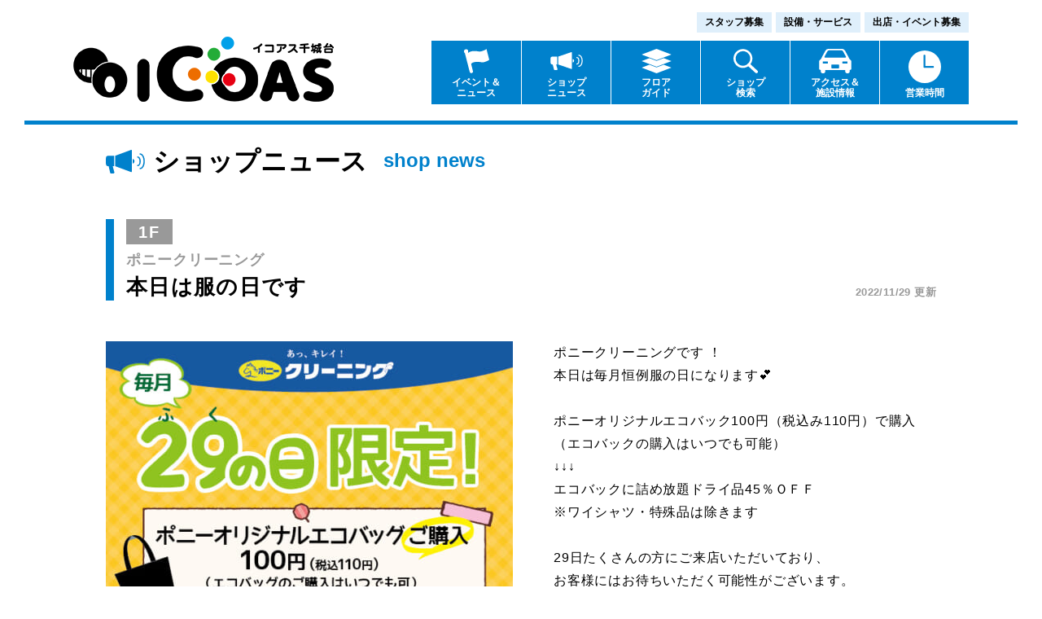

--- FILE ---
content_type: text/html; charset=UTF-8
request_url: https://chishirodai-sc.com/shop-news/60074
body_size: 7209
content:
<!DOCTYPE html>
<html dir="ltr" lang="ja">
<head prefix="og: http://ogp.me/ns# fb: http://ogp.me/ns/fb# article: http://ogp.me/ns/article#">
<meta charset="UTF-8">
<meta http-equiv="X-UA-Compatible" content="IE=edge">
<meta name="description" content="千葉都市モノレール千城台駅直結のショッピングセンターです。「千城台ショッピングセンター」は「イコアス千城台」としてリニューアルします！">
<meta name="viewport" content="width=device-width, initial-scale=1.0, minimum-scale=1.0, maximum-scale=1.0, user-scalable=no">
<meta name="format-detection" content="telephone=no, address=no, email=no">
<meta property="og:locale" content="ja_JP">
<meta property="og:site_name" content="イコアス千城台">
<meta property="og:type" content="article">
<meta property="og:title" content="本日は服の日です | イコアス千城台">
<meta property="og:description" content="ポニークリーニングです ！ 本日は毎月恒例服の日になります💕 &nbsp; ポニーオリジナルエコバッ...">
<meta property="og:url" content="http://chishirodai-sc.com/shop-news/60074">
<meta property="og:image" content="https://chishirodai-sc.com/wp-content/uploads/2021/03/672d7050d5a16b78b26dcd2c2149fcec-1.jpg">
<meta property="fb:app_id" content="303347566690598">
<meta name="twitter:card" content="summary_large_image">
<link rel="shortcut icon" href="https://chishirodai-sc.com/wp-content/themes/chishirodai/favicon.ico">
<link rel="apple-touch-icon" href="https://chishirodai-sc.com/wp-content/themes/chishirodai/apple-touch-icon.png">
<!-- Google Tag Manager -->
<script>(function(w,d,s,l,i){w[l]=w[l]||[];w[l].push({'gtm.start':
new Date().getTime(),event:'gtm.js'});var f=d.getElementsByTagName(s)[0],
j=d.createElement(s),dl=l!='dataLayer'?'&l='+l:'';j.async=true;j.src=
'https://www.googletagmanager.com/gtm.js?id='+i+dl;f.parentNode.insertBefore(j,f);
})(window,document,'script','dataLayer','GTM-N2X76VD');</script>
<!-- End Google Tag Manager -->
<title>本日は服の日です | イコアス千城台</title>

		<!-- All in One SEO 4.9.3 - aioseo.com -->
	<meta name="robots" content="max-image-preview:large" />
	<meta name="author" content="ポニークリーニング"/>
	<meta name="google-site-verification" content="eocEDRimOcbKFid2PKmacvsV9VxdneW-cbNn96qtARo" />
	<link rel="canonical" href="https://chishirodai-sc.com/shop-news/60074" />
	<meta name="generator" content="All in One SEO (AIOSEO) 4.9.3" />
		<script type="application/ld+json" class="aioseo-schema">
			{"@context":"https:\/\/schema.org","@graph":[{"@type":"BreadcrumbList","@id":"https:\/\/chishirodai-sc.com\/shop-news\/60074#breadcrumblist","itemListElement":[{"@type":"ListItem","@id":"https:\/\/chishirodai-sc.com#listItem","position":1,"name":"Home","item":"https:\/\/chishirodai-sc.com","nextItem":{"@type":"ListItem","@id":"https:\/\/chishirodai-sc.com\/shop-news#listItem","name":"\u30b7\u30e7\u30c3\u30d7\u30cb\u30e5\u30fc\u30b9"}},{"@type":"ListItem","@id":"https:\/\/chishirodai-sc.com\/shop-news#listItem","position":2,"name":"\u30b7\u30e7\u30c3\u30d7\u30cb\u30e5\u30fc\u30b9","item":"https:\/\/chishirodai-sc.com\/shop-news","nextItem":{"@type":"ListItem","@id":"https:\/\/chishirodai-sc.com\/shop-news\/60074#listItem","name":"\u672c\u65e5\u306f\u670d\u306e\u65e5\u3067\u3059"},"previousItem":{"@type":"ListItem","@id":"https:\/\/chishirodai-sc.com#listItem","name":"Home"}},{"@type":"ListItem","@id":"https:\/\/chishirodai-sc.com\/shop-news\/60074#listItem","position":3,"name":"\u672c\u65e5\u306f\u670d\u306e\u65e5\u3067\u3059","previousItem":{"@type":"ListItem","@id":"https:\/\/chishirodai-sc.com\/shop-news#listItem","name":"\u30b7\u30e7\u30c3\u30d7\u30cb\u30e5\u30fc\u30b9"}}]},{"@type":"Organization","@id":"https:\/\/chishirodai-sc.com\/#organization","name":"\u30a4\u30b3\u30a2\u30b9\u5343\u57ce\u53f0","description":"\u5343\u8449\u90fd\u5e02\u30e2\u30ce\u30ec\u30fc\u30eb\u5343\u57ce\u53f0\u99c5\u76f4\u7d50\u306e\u30b7\u30e7\u30c3\u30d4\u30f3\u30b0\u30bb\u30f3\u30bf\u30fc\u3067\u3059\u3002\u300c\u5343\u57ce\u53f0\u30b7\u30e7\u30c3\u30d4\u30f3\u30b0\u30bb\u30f3\u30bf\u30fc\u300d\u306f\u300c\u30a4\u30b3\u30a2\u30b9\u5343\u57ce\u53f0\u300d\u3068\u3057\u3066\u30ea\u30cb\u30e5\u30fc\u30a2\u30eb\u3057\u307e\u3059\uff01","url":"https:\/\/chishirodai-sc.com\/"},{"@type":"Person","@id":"https:\/\/chishirodai-sc.com\/archives\/author\/shop017#author","url":"https:\/\/chishirodai-sc.com\/archives\/author\/shop017","name":"\u30dd\u30cb\u30fc\u30af\u30ea\u30fc\u30cb\u30f3\u30b0"},{"@type":"WebPage","@id":"https:\/\/chishirodai-sc.com\/shop-news\/60074#webpage","url":"https:\/\/chishirodai-sc.com\/shop-news\/60074","name":"\u672c\u65e5\u306f\u670d\u306e\u65e5\u3067\u3059 | \u30a4\u30b3\u30a2\u30b9\u5343\u57ce\u53f0","inLanguage":"ja","isPartOf":{"@id":"https:\/\/chishirodai-sc.com\/#website"},"breadcrumb":{"@id":"https:\/\/chishirodai-sc.com\/shop-news\/60074#breadcrumblist"},"author":{"@id":"https:\/\/chishirodai-sc.com\/archives\/author\/shop017#author"},"creator":{"@id":"https:\/\/chishirodai-sc.com\/archives\/author\/shop017#author"},"image":{"@type":"ImageObject","url":"https:\/\/chishirodai-sc.com\/wp-content\/uploads\/2021\/03\/672d7050d5a16b78b26dcd2c2149fcec-1.jpg","@id":"https:\/\/chishirodai-sc.com\/shop-news\/60074\/#mainImage","width":596,"height":842},"primaryImageOfPage":{"@id":"https:\/\/chishirodai-sc.com\/shop-news\/60074#mainImage"},"datePublished":"2022-11-29T10:10:11+09:00","dateModified":"2022-12-04T11:45:22+09:00"},{"@type":"WebSite","@id":"https:\/\/chishirodai-sc.com\/#website","url":"https:\/\/chishirodai-sc.com\/","name":"\u30a4\u30b3\u30a2\u30b9\u5343\u57ce\u53f0","description":"\u5343\u8449\u90fd\u5e02\u30e2\u30ce\u30ec\u30fc\u30eb\u5343\u57ce\u53f0\u99c5\u76f4\u7d50\u306e\u30b7\u30e7\u30c3\u30d4\u30f3\u30b0\u30bb\u30f3\u30bf\u30fc\u3067\u3059\u3002\u300c\u5343\u57ce\u53f0\u30b7\u30e7\u30c3\u30d4\u30f3\u30b0\u30bb\u30f3\u30bf\u30fc\u300d\u306f\u300c\u30a4\u30b3\u30a2\u30b9\u5343\u57ce\u53f0\u300d\u3068\u3057\u3066\u30ea\u30cb\u30e5\u30fc\u30a2\u30eb\u3057\u307e\u3059\uff01","inLanguage":"ja","publisher":{"@id":"https:\/\/chishirodai-sc.com\/#organization"}}]}
		</script>
		<!-- All in One SEO -->

<link rel='dns-prefetch' href='//use.fontawesome.com' />
<link rel='stylesheet'  href='https://chishirodai-sc.com/wp-includes/css/dist/block-library/style.min.css'  media='all'>
<link rel='stylesheet'  href='https://chishirodai-sc.com/wp-content/plugins/all-in-one-seo-pack/dist/Lite/assets/css/table-of-contents/global.e90f6d47.css?ver=4.9.3'  media='all'>
<link rel='stylesheet'  href='https://chishirodai-sc.com/wp-includes/css/classic-themes.min.css'  media='all'>
<style id='global-styles-inline-css' type='text/css'>
body{--wp--preset--color--black: #000000;--wp--preset--color--cyan-bluish-gray: #abb8c3;--wp--preset--color--white: #ffffff;--wp--preset--color--pale-pink: #f78da7;--wp--preset--color--vivid-red: #cf2e2e;--wp--preset--color--luminous-vivid-orange: #ff6900;--wp--preset--color--luminous-vivid-amber: #fcb900;--wp--preset--color--light-green-cyan: #7bdcb5;--wp--preset--color--vivid-green-cyan: #00d084;--wp--preset--color--pale-cyan-blue: #8ed1fc;--wp--preset--color--vivid-cyan-blue: #0693e3;--wp--preset--color--vivid-purple: #9b51e0;--wp--preset--gradient--vivid-cyan-blue-to-vivid-purple: linear-gradient(135deg,rgba(6,147,227,1) 0%,rgb(155,81,224) 100%);--wp--preset--gradient--light-green-cyan-to-vivid-green-cyan: linear-gradient(135deg,rgb(122,220,180) 0%,rgb(0,208,130) 100%);--wp--preset--gradient--luminous-vivid-amber-to-luminous-vivid-orange: linear-gradient(135deg,rgba(252,185,0,1) 0%,rgba(255,105,0,1) 100%);--wp--preset--gradient--luminous-vivid-orange-to-vivid-red: linear-gradient(135deg,rgba(255,105,0,1) 0%,rgb(207,46,46) 100%);--wp--preset--gradient--very-light-gray-to-cyan-bluish-gray: linear-gradient(135deg,rgb(238,238,238) 0%,rgb(169,184,195) 100%);--wp--preset--gradient--cool-to-warm-spectrum: linear-gradient(135deg,rgb(74,234,220) 0%,rgb(151,120,209) 20%,rgb(207,42,186) 40%,rgb(238,44,130) 60%,rgb(251,105,98) 80%,rgb(254,248,76) 100%);--wp--preset--gradient--blush-light-purple: linear-gradient(135deg,rgb(255,206,236) 0%,rgb(152,150,240) 100%);--wp--preset--gradient--blush-bordeaux: linear-gradient(135deg,rgb(254,205,165) 0%,rgb(254,45,45) 50%,rgb(107,0,62) 100%);--wp--preset--gradient--luminous-dusk: linear-gradient(135deg,rgb(255,203,112) 0%,rgb(199,81,192) 50%,rgb(65,88,208) 100%);--wp--preset--gradient--pale-ocean: linear-gradient(135deg,rgb(255,245,203) 0%,rgb(182,227,212) 50%,rgb(51,167,181) 100%);--wp--preset--gradient--electric-grass: linear-gradient(135deg,rgb(202,248,128) 0%,rgb(113,206,126) 100%);--wp--preset--gradient--midnight: linear-gradient(135deg,rgb(2,3,129) 0%,rgb(40,116,252) 100%);--wp--preset--duotone--dark-grayscale: url('#wp-duotone-dark-grayscale');--wp--preset--duotone--grayscale: url('#wp-duotone-grayscale');--wp--preset--duotone--purple-yellow: url('#wp-duotone-purple-yellow');--wp--preset--duotone--blue-red: url('#wp-duotone-blue-red');--wp--preset--duotone--midnight: url('#wp-duotone-midnight');--wp--preset--duotone--magenta-yellow: url('#wp-duotone-magenta-yellow');--wp--preset--duotone--purple-green: url('#wp-duotone-purple-green');--wp--preset--duotone--blue-orange: url('#wp-duotone-blue-orange');--wp--preset--font-size--small: 13px;--wp--preset--font-size--medium: 20px;--wp--preset--font-size--large: 36px;--wp--preset--font-size--x-large: 42px;--wp--preset--spacing--20: 0.44rem;--wp--preset--spacing--30: 0.67rem;--wp--preset--spacing--40: 1rem;--wp--preset--spacing--50: 1.5rem;--wp--preset--spacing--60: 2.25rem;--wp--preset--spacing--70: 3.38rem;--wp--preset--spacing--80: 5.06rem;--wp--preset--shadow--natural: 6px 6px 9px rgba(0, 0, 0, 0.2);--wp--preset--shadow--deep: 12px 12px 50px rgba(0, 0, 0, 0.4);--wp--preset--shadow--sharp: 6px 6px 0px rgba(0, 0, 0, 0.2);--wp--preset--shadow--outlined: 6px 6px 0px -3px rgba(255, 255, 255, 1), 6px 6px rgba(0, 0, 0, 1);--wp--preset--shadow--crisp: 6px 6px 0px rgba(0, 0, 0, 1);}:where(.is-layout-flex){gap: 0.5em;}body .is-layout-flow > .alignleft{float: left;margin-inline-start: 0;margin-inline-end: 2em;}body .is-layout-flow > .alignright{float: right;margin-inline-start: 2em;margin-inline-end: 0;}body .is-layout-flow > .aligncenter{margin-left: auto !important;margin-right: auto !important;}body .is-layout-constrained > .alignleft{float: left;margin-inline-start: 0;margin-inline-end: 2em;}body .is-layout-constrained > .alignright{float: right;margin-inline-start: 2em;margin-inline-end: 0;}body .is-layout-constrained > .aligncenter{margin-left: auto !important;margin-right: auto !important;}body .is-layout-constrained > :where(:not(.alignleft):not(.alignright):not(.alignfull)){max-width: var(--wp--style--global--content-size);margin-left: auto !important;margin-right: auto !important;}body .is-layout-constrained > .alignwide{max-width: var(--wp--style--global--wide-size);}body .is-layout-flex{display: flex;}body .is-layout-flex{flex-wrap: wrap;align-items: center;}body .is-layout-flex > *{margin: 0;}:where(.wp-block-columns.is-layout-flex){gap: 2em;}.has-black-color{color: var(--wp--preset--color--black) !important;}.has-cyan-bluish-gray-color{color: var(--wp--preset--color--cyan-bluish-gray) !important;}.has-white-color{color: var(--wp--preset--color--white) !important;}.has-pale-pink-color{color: var(--wp--preset--color--pale-pink) !important;}.has-vivid-red-color{color: var(--wp--preset--color--vivid-red) !important;}.has-luminous-vivid-orange-color{color: var(--wp--preset--color--luminous-vivid-orange) !important;}.has-luminous-vivid-amber-color{color: var(--wp--preset--color--luminous-vivid-amber) !important;}.has-light-green-cyan-color{color: var(--wp--preset--color--light-green-cyan) !important;}.has-vivid-green-cyan-color{color: var(--wp--preset--color--vivid-green-cyan) !important;}.has-pale-cyan-blue-color{color: var(--wp--preset--color--pale-cyan-blue) !important;}.has-vivid-cyan-blue-color{color: var(--wp--preset--color--vivid-cyan-blue) !important;}.has-vivid-purple-color{color: var(--wp--preset--color--vivid-purple) !important;}.has-black-background-color{background-color: var(--wp--preset--color--black) !important;}.has-cyan-bluish-gray-background-color{background-color: var(--wp--preset--color--cyan-bluish-gray) !important;}.has-white-background-color{background-color: var(--wp--preset--color--white) !important;}.has-pale-pink-background-color{background-color: var(--wp--preset--color--pale-pink) !important;}.has-vivid-red-background-color{background-color: var(--wp--preset--color--vivid-red) !important;}.has-luminous-vivid-orange-background-color{background-color: var(--wp--preset--color--luminous-vivid-orange) !important;}.has-luminous-vivid-amber-background-color{background-color: var(--wp--preset--color--luminous-vivid-amber) !important;}.has-light-green-cyan-background-color{background-color: var(--wp--preset--color--light-green-cyan) !important;}.has-vivid-green-cyan-background-color{background-color: var(--wp--preset--color--vivid-green-cyan) !important;}.has-pale-cyan-blue-background-color{background-color: var(--wp--preset--color--pale-cyan-blue) !important;}.has-vivid-cyan-blue-background-color{background-color: var(--wp--preset--color--vivid-cyan-blue) !important;}.has-vivid-purple-background-color{background-color: var(--wp--preset--color--vivid-purple) !important;}.has-black-border-color{border-color: var(--wp--preset--color--black) !important;}.has-cyan-bluish-gray-border-color{border-color: var(--wp--preset--color--cyan-bluish-gray) !important;}.has-white-border-color{border-color: var(--wp--preset--color--white) !important;}.has-pale-pink-border-color{border-color: var(--wp--preset--color--pale-pink) !important;}.has-vivid-red-border-color{border-color: var(--wp--preset--color--vivid-red) !important;}.has-luminous-vivid-orange-border-color{border-color: var(--wp--preset--color--luminous-vivid-orange) !important;}.has-luminous-vivid-amber-border-color{border-color: var(--wp--preset--color--luminous-vivid-amber) !important;}.has-light-green-cyan-border-color{border-color: var(--wp--preset--color--light-green-cyan) !important;}.has-vivid-green-cyan-border-color{border-color: var(--wp--preset--color--vivid-green-cyan) !important;}.has-pale-cyan-blue-border-color{border-color: var(--wp--preset--color--pale-cyan-blue) !important;}.has-vivid-cyan-blue-border-color{border-color: var(--wp--preset--color--vivid-cyan-blue) !important;}.has-vivid-purple-border-color{border-color: var(--wp--preset--color--vivid-purple) !important;}.has-vivid-cyan-blue-to-vivid-purple-gradient-background{background: var(--wp--preset--gradient--vivid-cyan-blue-to-vivid-purple) !important;}.has-light-green-cyan-to-vivid-green-cyan-gradient-background{background: var(--wp--preset--gradient--light-green-cyan-to-vivid-green-cyan) !important;}.has-luminous-vivid-amber-to-luminous-vivid-orange-gradient-background{background: var(--wp--preset--gradient--luminous-vivid-amber-to-luminous-vivid-orange) !important;}.has-luminous-vivid-orange-to-vivid-red-gradient-background{background: var(--wp--preset--gradient--luminous-vivid-orange-to-vivid-red) !important;}.has-very-light-gray-to-cyan-bluish-gray-gradient-background{background: var(--wp--preset--gradient--very-light-gray-to-cyan-bluish-gray) !important;}.has-cool-to-warm-spectrum-gradient-background{background: var(--wp--preset--gradient--cool-to-warm-spectrum) !important;}.has-blush-light-purple-gradient-background{background: var(--wp--preset--gradient--blush-light-purple) !important;}.has-blush-bordeaux-gradient-background{background: var(--wp--preset--gradient--blush-bordeaux) !important;}.has-luminous-dusk-gradient-background{background: var(--wp--preset--gradient--luminous-dusk) !important;}.has-pale-ocean-gradient-background{background: var(--wp--preset--gradient--pale-ocean) !important;}.has-electric-grass-gradient-background{background: var(--wp--preset--gradient--electric-grass) !important;}.has-midnight-gradient-background{background: var(--wp--preset--gradient--midnight) !important;}.has-small-font-size{font-size: var(--wp--preset--font-size--small) !important;}.has-medium-font-size{font-size: var(--wp--preset--font-size--medium) !important;}.has-large-font-size{font-size: var(--wp--preset--font-size--large) !important;}.has-x-large-font-size{font-size: var(--wp--preset--font-size--x-large) !important;}
.wp-block-navigation a:where(:not(.wp-element-button)){color: inherit;}
:where(.wp-block-columns.is-layout-flex){gap: 2em;}
.wp-block-pullquote{font-size: 1.5em;line-height: 1.6;}
</style>
<link rel='stylesheet'  href='https://use.fontawesome.com/releases/v5.15.4/css/all.css?ver=2.0.3'  media='all'>
<link rel='stylesheet'  href='https://use.fontawesome.com/releases/v5.15.4/css/v4-shims.css?ver=2.0.3'  media='all'>
<style id='bfa-font-awesome-v4-shim-inline-css' type='text/css'>

			@font-face {
				font-family: 'FontAwesome';
				src: url('https://use.fontawesome.com/releases/v5.15.4/webfonts/fa-brands-400.eot'),
				url('https://use.fontawesome.com/releases/v5.15.4/webfonts/fa-brands-400.eot?#iefix') format('embedded-opentype'),
				url('https://use.fontawesome.com/releases/v5.15.4/webfonts/fa-brands-400.woff2') format('woff2'),
				url('https://use.fontawesome.com/releases/v5.15.4/webfonts/fa-brands-400.woff') format('woff'),
				url('https://use.fontawesome.com/releases/v5.15.4/webfonts/fa-brands-400.ttf') format('truetype'),
				url('https://use.fontawesome.com/releases/v5.15.4/webfonts/fa-brands-400.svg#fontawesome') format('svg');
			}

			@font-face {
				font-family: 'FontAwesome';
				src: url('https://use.fontawesome.com/releases/v5.15.4/webfonts/fa-solid-900.eot'),
				url('https://use.fontawesome.com/releases/v5.15.4/webfonts/fa-solid-900.eot?#iefix') format('embedded-opentype'),
				url('https://use.fontawesome.com/releases/v5.15.4/webfonts/fa-solid-900.woff2') format('woff2'),
				url('https://use.fontawesome.com/releases/v5.15.4/webfonts/fa-solid-900.woff') format('woff'),
				url('https://use.fontawesome.com/releases/v5.15.4/webfonts/fa-solid-900.ttf') format('truetype'),
				url('https://use.fontawesome.com/releases/v5.15.4/webfonts/fa-solid-900.svg#fontawesome') format('svg');
			}

			@font-face {
				font-family: 'FontAwesome';
				src: url('https://use.fontawesome.com/releases/v5.15.4/webfonts/fa-regular-400.eot'),
				url('https://use.fontawesome.com/releases/v5.15.4/webfonts/fa-regular-400.eot?#iefix') format('embedded-opentype'),
				url('https://use.fontawesome.com/releases/v5.15.4/webfonts/fa-regular-400.woff2') format('woff2'),
				url('https://use.fontawesome.com/releases/v5.15.4/webfonts/fa-regular-400.woff') format('woff'),
				url('https://use.fontawesome.com/releases/v5.15.4/webfonts/fa-regular-400.ttf') format('truetype'),
				url('https://use.fontawesome.com/releases/v5.15.4/webfonts/fa-regular-400.svg#fontawesome') format('svg');
				unicode-range: U+F004-F005,U+F007,U+F017,U+F022,U+F024,U+F02E,U+F03E,U+F044,U+F057-F059,U+F06E,U+F070,U+F075,U+F07B-F07C,U+F080,U+F086,U+F089,U+F094,U+F09D,U+F0A0,U+F0A4-F0A7,U+F0C5,U+F0C7-F0C8,U+F0E0,U+F0EB,U+F0F3,U+F0F8,U+F0FE,U+F111,U+F118-F11A,U+F11C,U+F133,U+F144,U+F146,U+F14A,U+F14D-F14E,U+F150-F152,U+F15B-F15C,U+F164-F165,U+F185-F186,U+F191-F192,U+F1AD,U+F1C1-F1C9,U+F1CD,U+F1D8,U+F1E3,U+F1EA,U+F1F6,U+F1F9,U+F20A,U+F247-F249,U+F24D,U+F254-F25B,U+F25D,U+F267,U+F271-F274,U+F279,U+F28B,U+F28D,U+F2B5-F2B6,U+F2B9,U+F2BB,U+F2BD,U+F2C1-F2C2,U+F2D0,U+F2D2,U+F2DC,U+F2ED,U+F328,U+F358-F35B,U+F3A5,U+F3D1,U+F410,U+F4AD;
			}
		
</style>
<link rel='stylesheet'  href='https://chishirodai-sc.com/wp-content/themes/chishirodai/style.css'  media='all'>
<script src='https://chishirodai-sc.com/wp-includes/js/jquery/jquery.min.js?ver=3.6.4' id='jquery-core-js'></script>
<script src='https://chishirodai-sc.com/wp-includes/js/jquery/jquery-migrate.min.js?ver=3.4.0' id='jquery-migrate-js'></script>
<link rel="https://api.w.org/" href="https://chishirodai-sc.com/wp-json/" /><link rel="alternate" type="application/json+oembed" href="https://chishirodai-sc.com/wp-json/oembed/1.0/embed?url=https%3A%2F%2Fchishirodai-sc.com%2Fshop-news%2F60074" />
<link rel="alternate" type="text/xml+oembed" href="https://chishirodai-sc.com/wp-json/oembed/1.0/embed?url=https%3A%2F%2Fchishirodai-sc.com%2Fshop-news%2F60074&#038;format=xml" />
<link rel="amphtml" href="https://chishirodai-sc.com/shop-news/60074/amp"></head>

<body>
<!-- Google Tag Manager (noscript) -->
<noscript><iframe src="https://www.googletagmanager.com/ns.html?id=GTM-N2X76VD"
height="0" width="0" style="display:none;visibility:hidden"></iframe></noscript>
<!-- End Google Tag Manager (noscript) -->

<div id="fb-root"></div>
<script>(function(d, s, id) {
  var js, fjs = d.getElementsByTagName(s)[0];
  if (d.getElementById(id)) return;
  js = d.createElement(s); js.id = id;
  js.src = "//connect.facebook.net/ja_JP/sdk.js#xfbml=1&version=v2.6";
  fjs.parentNode.insertBefore(js, fjs);
}(document, 'script', 'facebook-jssdk'));</script>

    <div id="viewport" class="shop-news">
        
        <div id="container">
            <header>
				<div class="inside">
					<h1><a href="https://chishirodai-sc.com/"><img src="https://chishirodai-sc.com/wp-content/themes/chishirodai/images/logo.svg" alt="千城台ショッピングセンター"></a></h1>
					<nav>
						<ul id="globalnavi">
															<li class="event-news"><a href="https://chishirodai-sc.com/event-news">イベント＆<br>ニュース</a></li>
																						<li class="shop-news"><a href="https://chishirodai-sc.com/shop-news">ショップ<br>ニュース</a></li>
																						<li class="floor"><a href="https://chishirodai-sc.com/floor">フロア<br>ガイド</a></li>
																						<li class="shop-search"><a href="https://chishirodai-sc.com/search">ショップ<br>検索</a></li>
																						<li class="information"><a href="https://chishirodai-sc.com/information">アクセス＆<br>施設情報</a></li>
																						<li class="hours"><a href="https://chishirodai-sc.com/hours">営業時間</a></li>
													</ul>
						<ul id="subnavi">
															<li><a href="https://chishirodai-sc.com/recruit">スタッフ募集</a></li>
																						<li><a href="https://chishirodai-sc.com/facility">設備・サービス</a></li>
																						<li><a href="https://chishirodai-sc.com/event_space">出店・イベント募集</a></li>
													</ul>
					</nav>
				</div>
            </header>

			<div id="content">
				<main class="inside">

											<div id="main-title">
							<h1><i></i>ショップニュース</h1>
							<p>shop news</p>
						</div>
					
											<article id="post-single">
							<div id="single-title">
																		<span class="floor_number">1F</span>
																		<h2>ポニークリーニング</h2>
																<h1 class="float_left">本日は服の日です</h1>
								<time class="modified_date">2022/11/29 更新</time>
							</div>
															<div id="post_viewer">
																			<div class="thumbnail"><img width="500" height="706" src="https://chishirodai-sc.com/wp-content/uploads/2021/03/672d7050d5a16b78b26dcd2c2149fcec-1-500x706.jpg" class="attachment-medium size-medium wp-post-image" alt="" decoding="async" srcset="https://chishirodai-sc.com/wp-content/uploads/2021/03/672d7050d5a16b78b26dcd2c2149fcec-1-500x706.jpg 500w, https://chishirodai-sc.com/wp-content/uploads/2021/03/672d7050d5a16b78b26dcd2c2149fcec-1.jpg 596w" sizes="(max-width: 500px) 100vw, 500px" /></div>
																	</div>
														<div id="post_body">
								<div class="editor-area">
									<p>ポニークリーニングです ！</p>
<p>本日は毎月恒例服の日になります💕</p>
<p>&nbsp;</p>
<p>ポニーオリジナルエコバック100円（税込み110円）で購入</p>
<p>（エコバックの購入はいつでも可能）</p>
<p>↓↓↓</p>
<p>エコバックに詰め放題ドライ品45％ＯＦＦ</p>
<p>※ワイシャツ・特殊品は除きます</p>
<p>&nbsp;</p>
<p>29日たくさんの方にご来店いただいており、</p>
<p>お客様にはお待ちいただく可能性がございます。</p>
<p>大変申し訳ございませんがご了承ください。</p>
<p>&nbsp;</p>
<p>さらに12月7日まで</p>
<p>毛皮・皮革・着物セール実施中です👘</p>
<p>1点5％OFF　/ 2点以上で10％OFF</p>
<p>&nbsp;</p>
<p>皆様のご来店心よりお待ちしております♫</p>
								</div>
								<ul id="share">
									<li class="line"><a target="_blank" onclick="window.open(this.href, 'Gwindow', 'width=650, height=450, menubar=no, toolbar=no, scrollbars=yes'); return false;" href="https://social-plugins.line.me/lineit/share?url=https://chishirodai-sc.com/shop-news/60074"><i></i></a></li>
									<li class="twitter"><a target="_blank" onclick="window.open(this.href, 'Gwindow', 'width=650, height=450, menubar=no, toolbar=no, scrollbars=yes'); return false;" href="http://twitter.com/share?url=https://chishirodai-sc.com/shop-news/60074"><i></i></a></li>
									<li class="facebook"><a target="_blank" onclick="window.open(this.href, 'Gwindow', 'width=650, height=450, menubar=no, toolbar=no, scrollbars=yes'); return false;" href="https://www.facebook.com/sharer/sharer.php?u=https://chishirodai-sc.com/shop-news/60074"><i></i></a></li>
								</ul>
																	<section id="shop_lead">
																					<div class="shop_logo" style="background-image: url(https://chishirodai-sc.com/wp-content/uploads/2020/11/logo_pony.jpg);"></div>
																				<h1>ポニークリーニング</h1>
										<a href="https://chishirodai-sc.com/%e3%83%9d%e3%83%8b%e3%83%bc%e3%82%af%e3%83%aa%e3%83%bc%e3%83%8b%e3%83%b3%e3%82%b0" class="general_button">ショップ情報</a>
									</section>
															</div>
						</article>
							
    <div id="nearlink">
        			<a href="https://chishirodai-sc.com/shop-news/59864" class="prev">
				<span>前のページ</span>
				<p>大創業祭セールスタート🎉</p>
			</a>
                			<a href="https://chishirodai-sc.com/shop-news/60219" class="next">
				<span>次のページ</span>
				<p>緊急告知!!</p>
			</a>
            </div>
	
																<div class="more_page">
							<a href="https://chishirodai-sc.com/shop-news" class="general_button">ショップニュース一覧</a>
						</div>
					
				</main>
			</div>


            <footer>
                <a href="#" id="to_top">ページトップ</a>
				<nav>
					<ul>
													<li><a href="https://chishirodai-sc.com/recruit">スタッフ募集</a></li>
																			<li><a href="https://chishirodai-sc.com/facility">設備・サービス</a></li>
																			<li><a href="https://chishirodai-sc.com/event_space">出店・イベント募集</a></li>
																			<li><a href="https://chishirodai-sc.com/privacy-policy">プライバシーポリシー</a></li>
												<li><a href="https://chishirodai-sc.com/about">イコアス千城台について</a></li>
					</ul>
				</nav>
                <small>Copyright CHISHIRODAI SC All right reserved.</small>
            </footer>
            
        </div><!-- #container -->
        
    </div><!-- #viewport -->

<script src='https://chishirodai-sc.com/wp-content/themes/chishirodai/js/imagesloaded.min.js' id='imagesloaded-script-js'></script>
<script type='text/javascript' id='themes-script-js-extra'>
/* <![CDATA[ */
var screenReaderText = {"site_name":"\u30a4\u30b3\u30a2\u30b9\u5343\u57ce\u53f0"};
/* ]]> */
</script>
<script src='https://chishirodai-sc.com/wp-content/themes/chishirodai/js/functions.js' id='themes-script-js'></script>

</body>
</html>


--- FILE ---
content_type: text/css
request_url: https://chishirodai-sc.com/wp-content/themes/chishirodai/style.css
body_size: 10746
content:
/*
Theme Name: 千城台ショッピングセンター 1.32
Theme URI: 
Author: 千城台ショッピングセンター
Author URI: 
Description: 千城台ショッピングセンター WordPress Themes
Version: 1.32
License: 
License URI: 
Tags: white

FontAwesome License: SIL Open Font License - http://scripts.sil.org/OFL
*/


/**
 * Reset
 * ==========================================================================
 */


html, body, div, span, applet, object, iframe, h1, h2, h3, h4, h5, h6, p, blockquote, pre, a, abbr, acronym, address, big, cite, code, del, dfn, em, font, ins, kbd, q, s, samp, small, strike, strong, sub, sup, tt, var, dl, dt, dd, ol, ul, li, fieldset, form, label, legend, table, caption, tbody, tfoot, thead, tr, th, td {
	margin: 0;
	padding: 0;
	border: 0;
	outline: 0;
	font-size: 100%;
	font-style: inherit;
	font-weight: inherit;
	font-family: inherit;
	vertical-align: baseline;
	background: transparent;
	-webkit-box-sizing: border-box;
	-moz-box-sizing: border-box;
	box-sizing: border-box;
}

body {
	line-height: 1;
}

*,
*:before,
*:after {
	-webkit-box-sizing: inherit;
	-moz-box-sizing: inherit;
	box-sizing: inherit;
}

article,
aside,
details,
figcaption,
figure,
footer,
header,
main,
nav,
section {
	display: block;
}

a {
	text-decoration: none;
	cursor: pointer;
	color: inherit;
	-webkit-tap-highlight-color: rgba(0, 0, 0, 0.3);
}

a:hover,
a:active {
	outline: 0;
}

a img {
	border: 0;
}

img {
	max-width: 100%;
	height: auto;
}

ul,
ol {
	list-style: none;
}

table {
	border-collapse: collapse;
	border-spacing: 0;
}

caption,
th,
td {
	font-weight: normal;
	text-align: left;
	word-break: break-all;
}

hr {
	display: block;
	height: 1px;
	border: 0;
	border-top: 1px solid #ccc;
	margin: 0 auto;
	padding: 0;
}

label {
	display: inline-block;
	vertical-align: middle;
}

pre {
	max-width: 100%;
	margin-bottom: 12px;
	padding: 10px;
	overflow: auto;
	line-height: 1.2;
	white-space: pre;
	white-space: pre-wrap;
	word-wrap: break-word;
	font-family: Inconsolata, monospace;
	background-color: rgba(0, 0, 0, 0.1);
	border: 1px solid #eee;
	-webkit-hyphens: none;
	-moz-hyphens: none;
	-ms-hyphens: none;
	hyphens: none;
}

input,
select,
textarea,
button {
	margin: 0;
	padding: 0;
	line-height: inherit;
	letter-spacing: inherit;
	vertical-align: middle;
	font-size: inherit;
	font-family: inherit;
	outline: none;
	-webkit-box-sizing: border-box;
	-moz-box-sizing: border-box;
	box-sizing: border-box;
}

input[type="radio"],
input[type="checkbox"],
input[type="file"],
input[type="month"],
input[type="week"],
input[type="time"],
input[type="range"],
input[type="color"],
input[type="button"],
input[type="submit"],
input[type="reset"],
select,
button,
label {
	cursor: pointer;
}

input[type="text"],
input[type="password"],
input[type="email"],
input[type="url"],
input[type="search"],
input[type="tel"],
input[type="number"],
input[type="month"],
input[type="week"],
input[type="time"],
input[type="image"],
input[type="button"],
input[type="submit"],
input[type="reset"],
textarea,
select,
button {
	background: none;
	border: none;
	border-radius: 0;
	-webkit-appearance: none;
	-moz-appearance: none;
	appearance: none;
}

textarea {
	resize: vertical;
}

input::-moz-focus-inner,
button::-moz-focus-inner {
	border: 0;
	padding: 0;
}

input[type="search"]::-webkit-search-cancel-button,
input[type="search"]::-webkit-search-decoration {
	-webkit-appearance: none;
}


/**
 * Base
 * ==========================================================================
 */


/**
 * Fonts @font-face
 */

i {
	line-height: 1;
	letter-spacing: 0;
	font-weight: normal;
	font-style: normal;
	font-family: FontAwesome;
}


/**
 * General
 */

html {
	-webkit-text-size-adjust: 100%;
		-ms-text-size-adjust: 100%;
}

body {
	width: 100%;
	min-width: 320px;
	margin: 0 auto;
	overflow-x: hidden;
	line-height: 1.0;
	word-wrap: break-word;
	font-size: 13px;
	font-weight: 500;
	font-family: "游ゴシック", YuGothic, "ヒラギノ角ゴ ProN", "Hiragino Kaku Gothic ProN", "メイリオ", Meiryo, "ＭＳ ゴシック", sans-serif;
}

::selection {
	color: #fff;
	background: #555;
}

::-moz-selection {
	color: #fff;
	background: #555;
}

::-webkit-input-placeholder {
	color: #aaa;
}

::-moz-placeholder {
	color: #aaa;
}

:-ms-input-placeholder {
	color: #aaa;
}

:placeholder {
	color: #aaa;
}


/**
 * WordPress
 */

.sticky {
}

.gallery-caption {
}

.bypostauthor {
}

div.fb-page,
div.fb-page iframe[style],
div.fb-page span {
	width: 100% !important;
}

@media screen and (max-width: 600px) {
	html #wpadminbar {
		position: fixed;
	}
}


/**
 * Class
 * ==========================================================================
 */


/**
 * Parts
 */

time {
	line-height: 1.3;
	letter-spacing: 0.03em;
	font-weight: bold;
	color: #9a9a9a;
}

.thumbnail img {
	margin: 0 auto;
	display: block;
}

.shop_logo {
	background: no-repeat center;
	background-size: contain;
}

.floor_number {
    margin-bottom: 8px;
	padding: 3px 15px 2px;
	display: inline-block;
	line-height: 1.3;
	letter-spacing: 0.1em;
	font-size: 20px;
	font-weight: bold;
	color: #fff;
	background: #999;
}

.tabs {
	margin-bottom: 10px;
	margin-right: 10px;
	float: left;
	text-align: center;
	line-height: 1.3;
	letter-spacing: 0.1em;
	font-size: 16px;
	font-weight: bold;
}

.tabs a {
	width: 100%;
	height: 100%;
	padding: 10px 20px;
	display: table;
	position: relative;
	color: #0081CC;
	border: 1px solid #0081CC;
	border-radius: 5px;
}

.tabs a:hover {
	color: #fff;
	background: #0081CC;
}

.tabs.current a {
	color: #fff;
	background: #0081CC;
}

.tabs a span {
	width: 100%;
	display: table-cell;
	vertical-align: middle;
}

.tab_content {
	position: relative;
}

.tab_block {
	position: absolute;
	top: 0;
	left: 0;
	right: 0;
	z-index: -1;
	opacity: 0;
	-webkit-transition: opacity ease 0.2s;
			transition: opacity ease 0.2s;
}

.tab_block.current {
	position: relative;
	z-index: 2;
	opacity: 1;
}

.move_content {
	position: relative;
}

.move_block:not(:first-child) {
	margin-top: 30px;
}

.list_table {
	width: 100%;
	margin-top: 50px;
	line-height: 1.5;
	letter-spacing: 0.05em;
	font-size: 13px;
}

.list_table tr {
	border: 1px solid #6a6a6a;
}

.list_table th {
	width: 130px;
	padding: 8px 15px;
	background: #e9e9e9;
}

.list_table td {
	padding: 8px 15px;
}

.list_table a {
	color: #1b94d3;
}

.list_table a:hover {
	text-decoration: underline;
}

@media screen and (max-width: 900px) {
	.floor_number {
		padding: 3px 12px 2px;
		font-size: 16px;
	}
	
	.tabs {
		font-size: 13px;
	}
}

@media screen and (max-width: 480px) {
	.floor_number {
		padding: 3px 8px 2px;
		font-size: 13px;
	}
	
	.tabs {
		font-size: 11px;
	}
	
	.tabs a {
		padding: 5px 10px;
	}
	
	.list_table th {
		width: 100px;
	}
}


/**
 * Button
 */

.general_button {
	max-width: 300px;
	padding: 10px 30px 9px;
	display: block;
	text-align: center;
	line-height: 1.3;
	font-size: 18px;
	font-weight: bold;
	color: #fff;
	background: #0081CC;
	border-radius: 30px;
}

.general_button:hover {
	opacity: 0.7;
}

.sub_button {
	max-width: 200px;
	padding: 5px 20px 4px;
	display: block;
	text-align: center;
	line-height: 1.3;
	font-size: 16px;
	font-weight: bold;
	color: #221714;
	border: 2px solid #221714;
	border-radius: 10px;
}

.sub_button:hover {
	color: #fff;
	background: #221714;
}

.sub_button:before {
	margin-right: 10px;
	font-family: Fontawesome;
}

.sub_button.button-map:before {
	content: "\f041";
}

.sub_button.button-tel:before {
	content: "\f095";
}

.link_button {
	max-width: 260px;
	padding: 15px 20px 14px;
	display: block;
	text-align: center;
	line-height: 1.3;
	font-size: 16px;
	font-weight: bold;
	color: #fff;
	background: #645d5a;
	border-radius: 30px;
}

.link_button:hover {
	opacity: 0.7;
}

@media screen and (max-width: 900px) {
	.general_button {
		max-width: 240px;
		font-size: 15px;
	}
	
	.sub_button {
		padding: 5px 15px 4px;
		font-size: 14px;
	}
	
	.link_button {
		max-width: 200px;
		padding: 12px 15px 11px;
		font-size: 13px;
	}
}

@media screen and (max-width: 480px) {
	.sub_button {
		padding: 5px 10px 4px;
		font-size: 11px;
	}
	
	.sub_button:before {
		margin-right: 5px;
	}
}


/**
 * Layout
 * ==========================================================================
 */


/**
 * Frame
 */

#viewport {
	position: relative;
}

#container {
	width: 100%;
	background: #fff;
}

.inside {
	max-width: 1200px;
	margin: 0 auto;
	padding: 0 50px;
	position: relative;
}

.inside:after {
	content: "";
	display: block;
	clear: both;
}


/**
 * Header
 */

header {
	padding-top: 15px;
	margin-bottom: 20px;
}

header:after {
	content: "";
	display: block;
	clear: both;
}

header h1 {
	margin-top: 30px;
	float: left;
	text-align: center;
}

header h1 a {
	display: block;
}

header h1 a:hover {
	opacity: 0.7;
}

header h1 img {
	width: 320px;
	display: block;
}

header nav {
	padding-top: 35px;
	float: right;
	position: relative;
}

#subnavi {
	margin-bottom: 10px;
	position: absolute;
	top: 0;
	right: 0;
}

#subnavi:after {
	content: "";
	display: block;
	clear: both;
}

#subnavi li {
	float: left;
	text-align: center;
	line-height: 1.3;
	font-size: 12px;
	font-weight: bold;
}

#subnavi li:not(:first-child) {
	margin-left: 5px;
}

#subnavi li a {
	padding: 5px 10px;
	display: block;
	background: #DFEFFB;
}

#subnavi li a:hover {
	opacity: 0.7;
}

#globalnavi {
	clear: right;
}

#globalnavi:after {
	content: "";
	display: block;
	clear: both;
}

#globalnavi li {
	width: 110px;
	float: left;
	text-align: center;
	line-height: 1.1;
	font-size: 12px;
	font-weight: bold;
}

#globalnavi li:not(:first-child) {
	padding-left: 1px;
}

#globalnavi li a {
	padding: 10px 5px 7px;
	display: block;
	color: #fff;
	background: #0081CC;
}

#globalnavi li a:hover {
	opacity: 0.7;
}

#globalnavi li a:before {
	content: "";
	width: 40px;
	height: 30px;
	margin: 0 auto 5px;
	display: block;
	background: no-repeat center;
	background-size: contain;
}

#globalnavi li.event-news a:before {
	background-image: url(images/icon-flag-white.svg);
}

#globalnavi li.shop-news a:before {
	background-image: url(images/icon-speaker-white.svg);
}

#globalnavi li.floor a:before {
	background-image: url(images/icon-floor-white.svg);
}

#globalnavi li.shop-search a:before {
	background-image: url(images/icon-search-white.svg);
}

#globalnavi li.information a:before {
	background-image: url(images/icon-car-white.svg);
}

#globalnavi li.hours a:before {
	height: 43px;
	background-image: url(images/icon-clock-white.svg);
}


/**
 * Main
 */

article:after {
	content: "";
	display: block;
	clear: both;
}

.half_circle-title {
	padding: 5px 10px 4px;
	padding-left: 30px;
	position: relative;
	overflow: hidden;
	line-height: 1.5;
	font-size: 20px;
	font-weight: bold;
	color: #5a5a5a;
	background: #eeeeef;
}

.half_circle-title:before {
	content: "";
	height: 100%;
	width: 30px;
	position: absolute;
	top: 0;
	bottom: 0;
	left: -15px;
	background: url(images/half_circle.svg) no-repeat left;
	background-size: contain;
}

.more_page {
	margin-top: 30px;
}

.more_page .general_button {
	margin: 0 auto;
}

aside {
    margin-top: 50px;
	padding-top: 50px;
	border-top: 1px solid #9a9a9a;
}

aside section:after {
	content: "";
	display: block;
	clear: both;
}

aside section:not(:first-child) {
	margin-top: 50px;
}


/**
 * Footer
 */

footer {
	position: relative;
}

#to_top {
	margin-bottom: 10px;
	padding: 2px 0 10px;
	display: block;
	text-align: center;
	font-size: 16px;
    font-weight: bold;
	color: #fff;
	background: #0081CC;
}

#to_top:hover {
	opacity: 0.8;
}

#to_top:before {
	content: "";
	width: 30px;
	height: 30px;
	margin: 0 auto;
	display: block;
	background: url(images/to_top_arrow.svg) no-repeat center;
	background-size: contain;
}

footer nav {
	padding: 10px 0;
	background: #eeeeef;
	border-top: 7px solid #222;
}

footer nav ul {
	text-align: center;
	font-size: 0;
}

footer nav li {
	display: inline-block;
	font-size: 14px;
}

footer nav li:not(:first-child) {
	border-left: 1px solid #9a9a9a;
}

footer nav li a {
	padding: 5px 20px;
	display: block;
}

footer nav li a:hover {
	text-decoration: underline;
}

footer small {
	padding: 50px 20px;
	display: block;
	text-align: center;
	line-height: 1.3;
	letter-spacing: 0.05em;
	font-size: 13px;
}


/**
 * Layout - responsive
 */

@media screen and (max-width: 1200px) {
	header h1 img {
		width: 240px;
	}
	
	#globalnavi li {
		width: 90px;
	}
	
	#globalnavi li a:before {
		height: 20px;
	}
	
	#globalnavi li.hours a:before {
		height: 33px;
	}
}

@media screen and (max-width: 900px) {
	.inside {
		padding: 0 30px;
	}
	
	header {
		padding-top: 0
	}
	
	header .inside {
		padding: 0;
	}
	
	header h1 {
		margin: 20px;
	}
	
	header h1 img {
		width: auto;
		height: 48px;
	}
	
	header nav {
		padding-top: 0;
		float: none;
		position: static;
		clear: both;
	}
	
	#subnavi {
		margin-bottom: 0;
		position: static;
		border-top: 1px solid #cacaca;
		border-bottom: 1px solid #cacaca;
	}
	
	#subnavi li {
		width: 33.333%;
	}
	
	#subnavi li a {
		padding: 10px 5px;
	}
	
	#subnavi li:not(:first-child) {
		margin-left: 0;
		border-left: 1px solid #cacaca;
	}
	
	#globalnavi li {
		width: 20%;
	}
	
	#globalnavi li.hours {
		width: 70px;
		position: absolute;
		top: 10px;
		right: 10px;
	}
	
	.half_circle-title {
		padding-left: 25px;
		font-size: 16px;
	}
	
	footer {
		padding: 0 5px;
	}
	
	#to_top {
		font-size: 14px;
	}
	
	footer nav {
		padding: 0;
		background: none;
	}
	
	footer nav ul {
		padding-top: 10px;
	}
	
	footer nav li {
		width: 50%;
		padding: 1px;
		text-align: left;
	}
	
	footer nav li:not(:first-child) {
		border-left: none;
	}
	
	footer nav li a {
		padding: 15px;
		background: #eeeeef;
	}
	
	footer small {
		margin-top: 20px;
		padding: 20px;
		font-size: 11px;
		border-top: 1px solid #cacaca;
	}
}

@media screen and (max-width: 480px) {
	.inside {
		padding: 0 20px;
	}
	
	header h1 {
	}
	
	header h1 img {
		width: auto;
		height: 40px;
	}
	
	#subnavi li {
		font-size: 11px;
	}
	
	#globalnavi li {
		font-size: 11px;
	}
	
	#globalnavi li.hours {
		width: 60px;
	}
	
	#globalnavi li.hours a {
		padding: 7px 5px 7px;
	}
	
	#globalnavi li.hours a:before {
		height: 28px;
	}
	
	.half_circle-title {
		padding-left: 20px;
		font-size: 14px;
	}
	
	.half_circle-title:before {
		width: 26px;
	}
	
	footer nav li {
		font-size: 12px;
	}
}

@media screen and (max-width: 350px) {
	#globalnavi li {
		font-size: 9px;
	}
	
	#subnavi li {
		font-size: 9px;
	}
}


/**
 * Module
 * ==========================================================================
 */


/**
 * Paging
 */

#paging {
	margin-top: 50px;
	text-align: center;
	font-size: 0;
}

#paging li {
	margin: 0 1px 4px;
	display: inline-block;
	line-height: 1;
	font-size: 13px;
	font-weight: bold;
}

#paging a {
    display: block;
	color: #fff;
	background: #0081CC;
	border: 1px solid #0081CC;
}

#paging a:hover {
	color: #0081CC;
	background: #fff;
}

#paging .page-numbers:not(.dots) {
	padding: 8px 10px;
}

#paging .page-numbers.dots {
	margin: 0 5px;
}

#paging .current {
    display: block;
	color: #0081CC;
	background: #fff;
	border: 1px solid #0081CC;
}

#paging .dots {
	vertical-align: sub;
}


/**
 * Nearlink
 */

#nearlink {
    margin: 50px auto;
}

#nearlink:after {
	content: "";
	display: block;
	clear: both;
}

#nearlink a {
	padding: 20px 0;
	display: block;
	width: 50%;
	border-top: 1px solid #9a9a9a;
}

#nearlink a:hover {
	opacity: 0.7;
}

#nearlink span {
	margin-bottom: 5px;
	display: block;
	line-height: 1.3;
	font-size: 14px;
}

#nearlink span:before,
#nearlink span:after {
	position: relative;
	top: -1px;
	vertical-align: middle;
	font-size: 18px;
	font-family: FontAwesome;
}

#nearlink p {
	line-height: 1.3;
	letter-spacing: 0.05em;
	font-size: 18px;
	font-weight: bold;
}

#nearlink .prev {
	padding-right: 20px;
	float: left;
	text-align: left;
	border-right: 1px solid #9a9a9a;
}

#nearlink .next {
	padding-left: 20px;
	float: right;
	text-align: right;
	border-left: 1px solid #9a9a9a;
}

#nearlink .prev + .next {
	border-left: none;
}

#nearlink .prev span:before {
	content: "\f104";
	margin-right: 5px;
}

#nearlink .next span:after {
	content: "\f105";
	margin-left: 5px;
}

@media screen and (max-width: 900px) {
	#nearlink {
		margin: 30px auto;
	}
	
	#nearlink a {
		padding: 12px 0;
	}
	
	#nearlink span {
		font-size: 10px;
	}
	
	#nearlink span:before,
	#nearlink span:after {
		font-size: 12px;
	}
	
	#nearlink p {
		font-size: 12px;
	}
	
	#nearlink .prev {
		padding-right: 10px;
	}
	
	#nearlink .next {
		padding-left: 10px;
	}
}


/**
 * Posts content
 * ==========================================================================
 */


/**
 * Posts content common
 */

.post {
	margin-bottom: 50px;
	padding: 0 20px;
	float: left;
}

.post a {
	display: block;
}

.post a:hover {
	opacity: 0.7;
}

.post .thumbnail img {
	display: block;
}

.post .background-image {
	background: no-repeat center;
	background-size: contain;
}

.post time {
	margin-bottom: 5px;
	display: block;
	font-size: 15px;
}

.post h2 {
	line-height: 1.3;
	letter-spacing: 0.05em;
	font-size: 18px;
	font-weight: bold;
}

.post .floor_number {
	margin-right: 5px;
	vertical-align: middle;
}

.post .shop_name {
	margin-bottom: 5px;
	display: inline-block;
    line-height: 1.3;
    letter-spacing: 0.05em;
    font-size: 16px;
    font-weight: bold;
    color: #9a9a9a;
}

.shop_category {
	font-size: 0;
}

.shop_category span {
	min-width: 180px;
	margin-bottom: 5px;
	margin-right: 5px;
	padding: 3px 7px 2px;
	display: inline-block;
	vertical-align: top;
	line-height: 1.3;
	font-size: 14px;
	font-weight: bold;
	background: #9fd9f6;
}

@media screen and (min-width: 901px) {
	.post .floor_number {
		padding: 3px 10px 2px;
		font-size: 16px;
	}
}

@media screen and (max-width: 900px) {
	.post {
		margin-bottom: 30px;
		padding: 0 10px;
	}
	
	.post time {
		font-size: 13px;
	}
	
	.post h2 {
		font-size: 16px;
	}
	
	.shop_category span {
		min-width: 120px;
		font-size: 12px;
	}
}

@media screen and (max-width: 480px) {
	.post time {
		font-size: 11px;
	}
	
	.post h2 {
		font-size: 14px;
	}
}


/**
 * Posts-archive
 */

#post-archive {
	width: calc(100% + 40px);
	position: relative;
	left: -20px;
}

#post-archive:after {
	content: "";
	display: block;
	clear: both;
}

#post-archive .post {
	width: 25%;
}

#post-archive .post:nth-child(4n+1) {
	clear: both;
}

#post-archive .post .thumbnail,
#post-archive .post .background-image {
	margin-bottom: 15px;
}

#post-archive .post .background-image {
	height: 245px;
}

#post-archive .post .thumbnail {
    height: 245px;
}

#post-archive .post .thumbnail img {
    width: 100%;
    height: 100%;
    object-fit: contain;
	margin: 0 auto;
	display: block;
}

@media screen and (max-width: 1200px) {
	#post-archive {
		width: auto;
		max-width: 600px;
		margin: 0 auto;
		left: auto;
	}
	
	#post-archive .post {
		width: 50%;
	}
	
	#post-archive .post a {
		max-width: 245px;
		margin: 0 auto;
	}

	#post-archive .post:nth-child(4n+1) {
		clear: none;
	}

	#post-archive .post:nth-child(2n+1) {
		clear: both;
	}
    
    #post-archive .post .thumbnail {
        height: auto;
    }
}

@media screen and (max-width: 480px) {
	#post-archive {
		width: calc(100% + 20px);
		left: -10px;
	}

	#post-archive .post .background-image {
		height: 200px;
	}
}


/**
 * Recruit-archive
 */

#recruit-title {
	margin-bottom: 100px;
	text-align: center;
}

#recruit-title h2 {
	line-height: 1.3;
	font-size: 30px;
	font-weight: bold;
}

#recruit-title h2 span {
	margin-top: 5px;
	display: block;
	font-size: 24px;
	font-weight: normal;
}

#recruit-title p {
	margin-top: 20px;
	line-height: 1.3;
	font-size: 16px;
}

#recruit-archive li {
	border-bottom: 1px solid #9a9a9a;
}

#recruit-archive li:first-child {
	border-top: 1px solid #9a9a9a;
}

#recruit-archive li a {
	padding: 30px 50px;
	display: block;
}

#recruit-archive li a:hover {
	opacity: 0.7;
}

#recruit-archive li a:after {
	content: "";
	display: block;
	clear: both;
}

#recruit-archive li .shop_logo {
    width: 250px;
    height: 100px;
	margin-left: 100px;
	float: left;
}

#recruit-archive li .post-content {
	margin-left: 450px;
}

#recruit-archive li .shop_category {
	margin-bottom: 10px;
}

#recruit-archive li .floor_number {
	margin-right: 5px;
	vertical-align: middle;
}

#recruit-archive li .shop_name {
	margin-bottom: 5px;
	display: inline-block;
    line-height: 1.3;
    letter-spacing: 0.05em;
    font-size: 16px;
    font-weight: bold;
    color: #9a9a9a;
}

#recruit-archive li h2 {
	line-height: 1.3;
    letter-spacing: 0.05em;
	font-size: 26px;
	font-weight: bold;
}

@media screen and (min-width: 901px) {
	#recruit-archive li .floor_number {
		padding: 3px 10px 2px;
		font-size: 16px;
	}
}

@media screen and (max-width: 1200px) {
	#recruit-archive li .shop_logo {
		margin-left: 0;
	}
	
	#recruit-archive li .post-content {
		margin-left: 350px;
	}
}

@media screen and (max-width: 900px) {
	#recruit-title {
		margin-bottom: 50px;
	}
	
	#recruit-title h2 {
		font-size: 20px;
	}
	
	#recruit-title h2 span {
		font-size: 14px;
	}
	
	#recruit-title p {
		font-size: 14px;
	}
	
	#recruit-archive li a {
		padding: 20px 10px;
	}
	
	#recruit-archive li .shop_logo {
		width: 34%;
		max-width: 200px;
		height: 60px;
	}
	
	#recruit-archive li .post-content {
		margin-left: 34%;
		padding-left: 20px;
	}
	
	#recruit-archive li .shop_category {
		margin-bottom: 0;
	}
	
	#recruit-archive li h2 {
		font-size: 20px;
	}
}

@media screen and (max-width: 480px) {
	#recruit-archive li h2 {
		font-size: 16px;
	}
}


/**
 * Shop-archive
 */

.shop-archive {
	width: calc(100% + 40px);
	margin-top: 50px;
	position: relative;
	left: -20px;
}

.shop-archive:after {
	content: "";
	display: block;
	clear: both;
}

.shop-archive li {
	width: 50%;
}

.shop-archive li a:after {
	content: "";
	display: block;
	clear: both;
}

.shop-archive li .logo_thumbnail {
    width: 160px;
    height: 160px;
	padding: 10px;
	float: left;
	position: relative;
	border: 1px solid #9a9a9a;
}

.shop-archive li .number {
	width: 26px;
	height: 26px;
	padding-top: 5px;
	position: absolute;
	top: 0;
	left: 0;
	text-align: center;
	line-height: 1.3;
	font-size: 12px;
	font-weight: bold;
	color: #fff;
	background: #222;
}

.shop-archive li .shop_logo {
	height: 100%;
}

.shop-archive li .logo_thumbnail + .post-content {
	margin-left: 160px;
}

.shop-archive li .post-content {
	padding-top: 30px;
	padding-left: 30px;
}

.shop-archive li .shop_detail {
	margin-top: 10px;
	line-height: 1.3;
	font-weight: bold;
	color: #716f71;
}

.shop-archive li .shop_detail .floor_text {
	width: 24px;
	display: inline-block;
	float: left;
}

.shop-archive li .text_category span {
	margin-right: 10px;
	display: inline-block;
}

.shop-archive li .tel {
	margin-top: 5px;
	line-height: 1.3;
	letter-spacing: 0.05em;
	font-size: 14px;
}

@media screen and (max-width: 900px) {
	.shop-archive {
		width: auto;
		margin-top: 30px;
		left: auto;
	}
	
	.shop-archive li {
		width: auto;
		padding: 0;
		float: none;
	}
}

@media screen and (max-width: 480px) {
	.shop-archive li .logo_thumbnail {
		width: 120px;
		height: 120px;
	}
	
	.shop-archive li .logo_thumbnail + .post-content {
		margin-left: 120px;
		padding-top: 20px;
		padding-left: 20px;
	}
}


/**
 * Front-archive
 */

#front-archive {
	width: calc(100% + 40px);
	position: relative;
	left: -20px;
}

#front-archive:after {
	content: "";
	display: block;
	clear: both;
}

#front-archive .post {
	width: 50%;
}

#front-archive .post a:after {
	content: "";
	display: block;
	clear: both;
}

#front-archive .post:nth-child(2n+1) {
	clear: both;
}

#front-archive .post .thumbnail,
#front-archive .post .background-image {
	width: 245px;
	margin-right: 30px;
	float: left;
}

#front-archive .post .background-image {
	height: 245px;
}

#front-archive .post .excerpt {
	margin-top: 10px;
	line-height: 1.8;
	font-size: 14px;
}

#front-archive .post_column {
    display: flex;
}

#front-archive .post_column-image {
    flex-shrink: 0;
}

@media screen and (max-width: 1200px) {
	#front-archive {
		width: auto;
		max-width: 600px;
		margin: 0 auto;
		left: auto;
	}
	
	#front-archive .post {
		width: auto;
		padding: 0;
		float: none;
	}
	
	#front-archive .post:not(:first-child) {
		margin-top: 50px;
	}

	#front-archive .post:nth-child(2n+1) {
		clear: none;
	}
	
	#front-archive .post .thumbnail,
	#front-archive .post .background-image {
		width: 200px;
		height: 200px;
	}
}

@media screen and (max-width: 900px) {
	#front-archive .post:not(:first-child) {
		margin-top: 30px;
	}
	
	#front-archive .post .thumbnail,
	#front-archive .post .background-image {
		width: 180px;
		height: 180px;
		margin-right: 20px;
	}
	
	#front-archive .post .excerpt {
		line-height: 1.5;
		font-size: 12px;
	}
}

@media screen and (max-width: 480px) {
	#front-archive .post .thumbnail,
	#front-archive .post .background-image {
		width: 140px;
	}
	
	#front-archive .post .excerpt {
		font-size: 10px;
	}
}


/**
 * Posts-single
 */

#post-single {
	position: relative;
}

#single-title {
	margin-bottom: 50px;
	padding-left: 15px;
	border-left: 10px solid #0081CC;
}

#single-title:after {
	content: "";
	display: block;
	clear: both;
}

#single-title .float_left {
	float: left;
}

#single-title .single_time {
	margin-bottom: 5px;
	display: block;
	font-size: 18px;
}

#single-title h1 {
	line-height: 1.3;
	letter-spacing: 0.05em;
	font-size: 26px;
	font-weight: bold;
}

#single-title h2 {
    margin-bottom: 5px;
	line-height: 1.3;
	letter-spacing: 0.05em;
	font-size: 18px;
	font-weight: bold;
	color: #9a9a9a;
}

#single-title p {
    margin-bottom: 5px;
	line-height: 1.3;
	letter-spacing: 0.05em;
	font-size: 16px;
}

#single-title p span {
	margin-right: 10px;
	display: inline-block;
}

#single-title .shop_category {
    margin-bottom: 5px;
}

#single-title.shop_logo-title {
	padding-right: 220px;
	position: relative;
}

#single-title.shop_logo-title .shop_logo {
	width: 200px;
	height: 100px;
	position: absolute;
	top: 0;
	right: 0;
}

#single-title .modified_date {
	margin-top: 15px;
	display: block;
	float: right;
	font-size: 13px;
}

#post_viewer {
	width: 500px;
	float: left;
}

#post_viewer + #post_body {
	min-height: 100%;
	margin-left: 550px;
}

#post_body .editor-area {
	margin-bottom: 50px;
}

.event-news #post_body {
	padding-bottom: 36px;
}

.event-news #share {
	position: absolute;
	bottom: 0;
	right: 0;
}

.shop-news #share {
	float: right;
}

#share li {
	margin-left: 15px;
	float: left;
}

#share li a {
	display: block;
}

#share li a:hover {
	opacity: 0.7;
}

#share li i {
	width: 36px;
	height: 36px;
	display: block;
	background: no-repeat center;
	background-size: contain;
}

#share li.line i {
	background-image: url(images/icon-line.svg);
}

#share li.twitter i {
	background-image: url(images/icon-twitter.svg);
}

#share li.facebook i {
	background-image: url(images/icon-facebook.svg);
}

@media screen and (max-width: 900px) {
	#single-title {
		margin-bottom: 30px;
		padding-left: 10px;
		border-left-width: 7px;
	}
	
	#single-title .single_time {
		font-size: 14px;
	}
	
	#single-title h1 {
		font-size: 20px;
	}

	#single-title h2 {
		font-size: 15px;
	}
	
	#single-title p {
		font-size: 13px;
	}
	
	#single-title.shop_logo-title {
		padding-right: 160px;
	}
	
	#single-title.shop_logo-title .shop_logo {
		width: 140px;
		height: 60px;
	}
	
	#post_viewer {
		width: auto;
		margin-bottom: 30px;
		float: none;
	}
	
	#post_viewer + #post_body {
		margin-left: 0;
	}

	.event-news #post_body {
		padding-bottom: 0;
	}
	
	.event-news #share {
		position: static;
		float: right;
	}
}

@media screen and (max-width: 480px) {
	#single-title h1 {
		font-size: 16px;
	}
	
	#single-title.shop_logo-title {
		padding-right: 120px;
	}
	
	#single-title.shop_logo-title .shop_logo {
		width: 100px;
		height: 40px;
	}
}


/**
 * Posts-single - shop-news
 */

#news_gallery .gallery-viewer {
	position: relative;
}

#news_gallery .gallery-viewer li {
	position: absolute;
	top: 0;
	left: 0;
	right: 0;
	opacity: 0;
	-webkit-transition: opacity ease 0.8s;
			transition: opacity ease 0.8s;
}

#news_gallery .gallery-viewer li.current {
	position: relative;
	z-index: 2;
	opacity: 1;
}

#news_gallery .gallery-viewer li img {
	margin: 0 auto;
	display: block;
}

#news_gallery .gallery-viewer li img {
	position: relative;
	top: 50%;
	-webkit-transform: translateY(-50%);
			transform: translateY(-50%);
}

#news_gallery .gallery-thumbnail {
	width: calc(100% + 20px);
	margin-top: 10px;
	position: relative;
	left: -10px;
}

#news_gallery .gallery-thumbnail:after {
	content: "";
	display: block;
	clear: both;
}

#news_gallery .gallery-thumbnail li {
	width: 33.33%;
	padding: 10px;
	float: left;
}

#shop_lead {
	margin-top: 100px;
	padding: 20px;
	text-align: center;
	border: 1px solid #9a9a9a;
}

#shop_lead .shop_logo {
	width: 180px;
	height: 100px;
	margin-right: 10px;
	display: inline-block;
	vertical-align: middle;
}

#shop_lead h1 {
	display: inline-block;
	vertical-align: middle;
    line-height: 1.3;
    letter-spacing: 0.05em;
    font-size: 22px;
    font-weight: bold;
}

#shop_lead .general_button {
	margin: 10px auto 0;
}

@media screen and (max-width: 900px) {
	#shop_lead .shop_logo {
		width: 140px;
		height: 60px;
	}
	
	#shop_lead h1 {
		font-size: 18px;
	}
}


/**
 * Posts-single - shop
 */

#shop_recruit .section-title {
	float: left;
}

#shop_recruit .sub_button {
	float: right;
}


/**
 * Noposts
 */

.noposts {
	max-width: 600px;
	margin: 100px auto;
	padding: 50px;
	text-align: center;
	background: #eeeeef;
}

.noposts h2 {
	margin-bottom: 10px;
	line-height: 1;
	font-size: 26px;
	font-weight: bold;
}

.noposts p {
	line-height: 1.5;
	font-size: 16px;
}


/**
 * Front
 * ==========================================================================
 */


/**
 * Content
 */

#mainview {
	margin-bottom: 50px;
	position: relative;
	overflow: hidden;
}

#mainview ul {
	height: 500px;
	position: relative;
	left: 50%;
	overflow: hidden;
	-webkit-transition: -webkit-transform ease 1s;
			transition: 		transform ease 1s;
}

#mainview ul:after {
	content: "";
	display: block;
	clear: both;
}

#mainview li {
	height: 100%;
	float: left;
}

#mainview li a {
	height: 100%;
	padding: 0 5px;
	display: block;
}

#mainview li img {
	width: auto;
	max-width: none;
	height: 100%;
	display: block;
}

#controller {
	position: absolute;
	top: 50%;
	left: 10px;
	right: 10px;
	z-index: 2;
}

#controller button {
	width: 60px;
	height: 60px;
	position: absolute;
	top: -30px;
	text-align: center;
	color: #fff;
	background: rgba(87, 87, 87, 0.8);
	border-radius: 30px;
}

#controller button:hover {
	background: rgba(87, 87, 87, 1);
}

#controller button:before {
	margin: 0 auto;
	display: block;
	position: absolute;
	top: 50%;
	left: 0;
	right: 0;
	line-height: 0;
	font-size: 40px;
	font-weight: normal;
	font-family: Fontawesome;
}

#controller .prev {
	left: 0;
}

#controller .next {
	right: 0;
}

#controller .prev:before {
	content: "\f104";
	padding-right: 3px;
}

#controller .next:before {
	content: "\f105";
	padding-left: 3px;
}

@media screen and (max-width: 1200px) {
	#mainview ul {
		height: 400px;
	}
}

@media screen and (max-width: 900px) {
	#mainview ul {
		height: 260px;
	}
	
	#controller {
		left: 5px;
		right: 5px;
	}
}

@media screen and (max-width: 480px) {
	#mainview {
		margin-bottom: 30px;
	}
	
	#mainview ul {
		height: 160px;
	}
	
	#controller {
		left: 2px;
		right: 2px;
	}
	
	#controller button {
		width: 40px;
		height: 40px;
		top: -20px;
		border-radius: 20px;
	}
	
	#controller button:before {
		font-size: 25px;
	}
}


/**
 * Front-content
 */

#front-content {
	overflow: hidden;
}

#front-content section {
	padding-top: 30px;
	position: relative;
}

#front-content section:before {
	content: "";
	width: 100px;
	height: 36px;
	margin: 0 auto;
	display: block;
	position: absolute;
	top: 15px;
	left: 0;
	right: 0;
	z-index: 2;
	background-color: #fff;
	background-repeat: no-repeat;
	background-position: center;
	background-size: contain;
}

#front-content section:not(:first-child) {
	margin-top: 80px;
}

#front-content .front_section-title {
	margin-bottom: 50px;
	padding-top: 30px;
	text-align: center;
    border-top: 3px solid #0081CC;
}

#front-content .front_section-title h1 {
	line-height: 1.3;
	font-size: 24px;
	font-weight: bold;
}

#front-content .front_section-title p {
	line-height: 1.3;
	font-size: 16px;
	font-weight: bold;
	color: #0081CC;
}

@media screen and (max-width: 900px) {
	#front-content section:not(:first-child) {
		margin-top: 50px;
	}
	
	#front-content .front_section-title h1 {
		font-size: 20px;
	}
}

@media screen and (max-width: 480px) {
	#front-content section:before {
		width: 60px;
		height: 28px;
		top: 18px;
	}
	
	#front-content .front_section-title {
		margin-bottom: 30px;
		padding-top: 20px;
	}
	
	#front-content .front_section-title h1 {
		font-size: 18px;
	}
	
	#front-content .front_section-title p {
		font-size: 14px;
	}
	
	#front-content .more_page {
		margin-top: 0;
	}
}


/**
 * Front-content - section case
 */

#front-event-news:before {
	background-image: url(images/icon-flag.svg);
}

#front-shop-news:before {
	background-image: url(images/icon-speaker.svg);
}

#front-information:before {
	background-image: url(images/icon-car.svg);
}


/**
 * Lowers
 * ==========================================================================
 */


/**
 * Content
 */

#content {
	margin: 0 30px;
	padding: 30px 50px 100px;
	position: relative;
	overflow: hidden;
}

#content:before {
	content: "";
	position: absolute;
	top: 0;
	left: 0;
	right: 0;
	border-top: 5px solid #0081CC;
}

#main-title {
	margin-bottom: 50px;
}

#main-title:after {
	content: "";
	display: block;
	clear: both;
}

#main-title h1 {
	float: left;
	line-height: 1.3;
	font-size: 32px;
	font-weight: bold;
}

#main-title p {
	margin-left: 20px;
	padding-top: 3px;
	float: left;
	line-height: 1.3;
	font-size: 24px;
	font-weight: bold;
	color: #0081CC;
}

#main-title i {
	content: "";
	width: 48px;
	height: 36px;
	margin-right: 10px;
	display: block;
	float: left;
	position: relative;
	top: 2px;
	background: no-repeat center;
	background-size: contain;
}

.information #main-title i {
	background-image: url(images/icon-car.svg);
}

.event-news #main-title i {
	background-image: url(images/icon-flag.svg);
}

.shop-news #main-title i {
	background-image: url(images/icon-speaker.svg);
}

.floor #main-title i,
.search #main-title i {
	background-image: url(images/icon-search.svg);
}

.section-title {
	margin-bottom: 50px;
	padding: 5px 0 3px 10px;
	line-height: 1.3;
	font-size: 22px;
	font-weight: bold;
	border-left: 10px solid #0081CC;
}

@media screen and (max-width: 1200px) {
	#content {
		margin: 0 auto;
		padding-left: 0;
		padding-right: 0;
	}
	
	#content:before {
		left: 10px;
		right: 10px;
	}
	
	#main-title h1 {
		font-size: 28px;
	}
	
	#main-title p {
		padding-top: 7px;
		font-size: 18px;
	}
}

@media screen and (max-width: 900px) {
	#content {
		padding-bottom: 50px;
	}
	
	#main-title {
		margin-bottom: 30px;
	}
	
	#main-title h1 {
		font-size: 22px;
	}
	
	#main-title p {
		margin-left: 10px;
		font-size: 13px;
	}
	
	#main-title i {
		width: 30px;
		height: 24px;
		margin-right: 5px;
	}
	
	.section-title {
		margin-bottom: 30px;
		font-size: 18px;
		border-left-width: 7px;
	}
}

@media screen and (max-width: 480px) {
	#main-title h1 {
		font-size: 20px;
	}
	
	#main-title p {
		font-size: 11px;
	}
}


/**
 * Floor
 */

#floor_list {
	margin-bottom: 50px;
}

#floor_list:after {
	content: "";
	display: block;
	clear: both;
}

#floor_list .tabs {
	width: 200px;
	font-size: 26px;
}

#floor .link_button {
	margin: 0 auto;
}

#floor .floor_map {
	margin: 50px auto 0;
}

#floor .floor_map img {
	margin: 0 auto;
	display: block;
}

#floor .icon_description {
	margin-bottom: 50px;
	position: relative;
}

#floor .icon_description button {
	margin-bottom: 10px;
	padding: 10px 0;
	display: inline-block;
	line-height: 1.3;
	font-size: 18px;
	color: #9e9e9f;
}

#floor .icon_description button:after {
	content: "\f107";
	margin-left: 10px;
	position: relative;
	top: -3px;
	vertical-align: middle;
	font-size: 30px;
	font-family: Fontawesome;
}

#floor .icon_description button.open:after {
	content: "\f106";
}

#floor .icon_description-image {
	width: 120px;
	display: none;
}

@media screen and (max-width: 900px) {
	#floor_list {
		margin-bottom: 30px;
	}
	
	#floor_list .tabs {
		width: 24%;
		margin-right: 1%;
		font-size: 16px;
	}
	
	#floor .floor_map {
		margin-top: 30px;
	}
	
	#floor .icon_description {
		margin-bottom: 30px;
	}
	
	#floor .icon_description button {
		padding: 0;
		font-size: 15px;
	}
	
	#floor .icon_description button:after {
		top: -1px;
		font-size: 20px;
	}
}

@media screen and (max-width: 480px) {
	#floor_list {
		margin-bottom: 10px;
	}
	
	#floor_list .tabs {
	}
}


/**
 * Search
 */

#to_floor .link_button {
	margin: 0 auto 50px;
}

#search_type {
	margin-bottom: 30px;
	text-align: center;
	line-height: 1.3;
	letter-spacing: 0.05em;
	font-size: 26px;
	font-weight: bold;
}

#search_type:after {
	content: "";
	display: block;
	clear: both;
}

#search_type a {
	width: 50%;
	padding: 30px 20px;
	display: block;
	float: left;
	position: relative;
	color: #727171;
	background: #cce6f5;
}

#search_type a:before {
	content: "";
	position: absolute;
	bottom: 0;
	left: 0;
	right: 0;
	border-top: 4px solid #0081CC;
}

#search_type a.show {
    color: #fff;
    background: #0081CC;
}

#search_content {
	position: relative;
}

#search_content .search-block {
	position: absolute;
	top: 0;
	left: 0;
	right: 0;
	z-index: -1;
	opacity: 0;
}

#search_content .search-block.show {
	position: relative;
	z-index: 2;
	opacity: 1;
}

#search_content .search_list {
	margin-bottom: 30px;
}

#search_content .search_list:after {
	content: "";
	display: block;
	clear: both;
}

#search-category .tabs {
	min-width: 160px;
}

#search-abc .tabs {
	min-width: 100px;
}

@media screen and (max-width: 1200px) {
	#search_type {
		font-size: 22px;
	}
}

@media screen and (max-width: 900px) {
	#to_floor .link_button {
		margin-bottom: 30px;
	}
	
	#search_type {
		font-size: 14px;
	}
	
	#search_type a {
		padding: 20px;
	}
}

@media screen and (max-width: 800px) {
	#search-category .tabs {
		width: 31.3%;
		margin-right: 2%;
		min-width: 0;
	}
	
	#search-abc .tabs {
		width: 18%;
		margin-right: 2%;
		min-width: 0;
	}
	
	#search-category .tabs:nth-child(3n+1) {
		clear: both;
	}
}


/**
 * Information
 */

.information-body {
	padding: 20px 30px;
}

.information-body:after {
	content: "";
	display: block;
	clear: both;
}

.information-body h3 {
	line-height: 1.5;
	font-size: 18px;
	font-weight: bold;
}

.information-body p {
	line-height: 1.5;
	letter-spacing: 0.05em;
	font-size: 15px;
}

.information-body strong {
	letter-spacing: 0.05em;
	font-size: 30px;
	font-weight: bold;
}

#all_hours p {
	float: left;
}

#all_hours strong {
	vertical-align: middle;
}

#all_hours .attention {
	margin-left: 20px;
	padding: 1px 12px 0;
	display: inline-block;
	position: relative;
	top: -1px;
	vertical-align: middle;
	letter-spacing: 0.05em;
	font-size: 18px;
	font-weight: bold;
	color: #fff;
	background: #da3924;
	border-radius: 7px;
}

#all_hours .general_button {
	float: right;
}

#location p,
#tel p {
	width: 100%;
	margin-right: -180px;
	padding-right: 180px;
	float: left;
}

#location .sub_button,
#tel .sub_button {
	width: 170px;
	float: right;
}

#tel .sub_button {
	display: none;
}

#location .sub_button {
	margin-top: 30px;
}

#tel .sub_button {
	margin-top: -10px;
}

#tel {
	border-top: 2px solid #0081CC;
	border-bottom: 2px solid #0081CC;
}

#around_map img {
	margin: -20px auto 0;
	display: block;
}

@media screen and (max-width: 900px) {
	.information-body {
		padding: 20px 25px;
	}
	
	.information-body strong {
		font-size: 22px;
	}
	
	#all_hours p {
		float: none;
		text-align: center;
	}
	
	#all_hours .attention {
		font-size: 14px;
	}
	
	#all_hours .general_button {
		margin: 10px auto 0;
		float: none;
	}
	
	#around_map img {
		margin-top: 10px;
	}
}

@media screen and (max-width: 480px) {
	.information-body {
		padding: 20px 0;
	}
	
	.information-body strong {
		font-size: 20px;
	}

	#location p,
	#tel p {
		margin-right: -120px;
		padding-right: 120px;
	}

	#location p {
		font-size: 12px;
	}
	
	#location .sub_button,
	#tel .sub_button {
		width: 110px;
	}

	#location .sub_button {
		margin-top: 25px;
	}
	
	#tel .sub_button {
		margin-top: -5px;
		display: block;
	}
}


/**
 * 404
 */

#not_found-link .general_button {
	margin: 50px auto;
}


/**
 * Editor-area
 * ==========================================================================
 */


.editor-area {
	line-height: 1.8;
	letter-spacing: 0.05em;
	font-size: 16px;
	font-feature-settings: "pwid" 1;
}

.editor-area > :first-child {
	margin-top: 0;
}

.editor-area > :last-child {
	margin-bottom: 0;
}

.editor-area a {
	text-decoration: underline;
}

.editor-area a:hover {
	text-decoration: none;
}

.editor-area h1,
.editor-area h2,
.editor-area h3,
.editor-area h4,
.editor-area h5,
.editor-area h6 {
	margin: 2em auto 1em;
	line-height: 1.3;
	font-size: 18px;
	font-weight: bold;
}

.editor-area h1 {
	font-size: 28px;
	font-weight: bold;
}

.editor-area h2 {
	padding: 5px 0 3px 10px;
	font-size: 24px;
	border-left: 10px solid #0081CC;
}

.editor-area h3 {
	padding-bottom: 10px;
	font-size: 20px;
	border-bottom: 1px solid #0081CC;
}

.editor-area strong {
	font-weight: bold;
}

.editor-area em {
	font-style: italic;
}

.editor-area del {
	text-decoration: line-through;
}

.editor-area ul ul {
	margin-left: 1em;
}

.editor-area ol {
	list-style: decimal;
	list-style-position: inside;
}

.editor-area ol ol {
	margin-left: 1em;
}

.editor-area li {
	letter-spacing: 0;
}

.editor-area ul li {
	padding-left: 1em;
	position: relative;
}

.editor-area ul li:before {
	content: "\f0da";
	position: absolute;
	top: -1px;
	left: 0;
	font-weight: normal;
	font-family: FontAwesome;
	color: #0081CC;
}

.editor-area table {
	width: 100%;
	max-width: 1000px;
	margin: 0 auto;
	line-height: 1.5;
}

.editor-area .list_table {
	max-width: none;
}

.editor-area table tr:not(:first-child) {
	border-top: 1px solid #9a9a9a;
}

.editor-area table th {
	padding: 15px 30px;
	vertical-align: middle;
	font-weight: bold;
}

.editor-area table td {
	padding: 15px 30px;
}

.editor-area table h4 {
	margin: 0 auto 5px;
}

.editor-area blockquote,
.editor-area q {
	margin: 50px auto;
	position: relative;
	z-index: 1;
	clear: both;
	font-size: 12px;
	font-family: "游明朝", YuMincho, "ヒラギノ明朝 ProN", "Hiragino Mincho ProN", "ＭＳ Ｐ明朝", "MS PMincho", serif;
	background: #eee;
	-webkit-hyphens: none;
	-moz-hyphens: none;
	-ms-hyphens: none;
	hyphens: none;
	quotes: none;
}

.editor-area blockquote {
	padding: 35px 25px;
}

.editor-area q {
	padding: 10px 25px;
}

.editor-area blockquote:before,
.editor-area blockquote:after,
.editor-area q:before,
.editor-area q:after {
	position: absolute;
	line-height: 1;
	font-weight: bold;
	font-family: "Times New Roman", serif;
	color: #aaa;
}

.editor-area blockquote:before,
.editor-area blockquote:after {
	font-size: 400%;
}

.editor-area q:before,
.editor-area q:after {
	font-size: 200%;
}

.editor-area blockquote:before,
.editor-area q:before {
	content: "“";
}

.editor-area blockquote:after,
.editor-area q:after {
	content: "”";
}

.editor-area blockquote:before {
	top: 5px;
	left: 10px;
}

.editor-area blockquote:after {
	bottom: -15px;
	right: 10px;
}

.editor-area q:before {
	top: 2px;
	left: 5px;
}

.editor-area q:after {
	top: 2px;
	right: 5px;
}

.editor-area hr {
	margin: 50px auto;
}

.editor-area iframe {
	width: 100%;
	margin: 50px auto;
	display: block;
}

.editor-area embed,
.editor-area iframe,
.editor-area object,
.editor-area video {
	max-width: 100%;
}

.editor-area img {
	margin: 10px auto;
}

.editor-area .alignright,
.editor-area .alignleft,
.editor-area .aligncenter,
.editor-area .alignnone {
	width: auto !important;
	max-width: 100%;
}

.editor-area .alignright img,
.editor-area .alignleft img,
.editor-area .aligncenter img,
.editor-area .alignnone img,
.editor-area .alignright figcaption,
.editor-area .alignleft figcaption,
.editor-area .aligncenter figcaption,
.editor-area .alignnone figcaption {
	margin: 0 auto;
}

.editor-area .alignright {
	margin: 5px 0 10px 25px;
	float: right;
}

.editor-area .alignleft {
	margin: 5px 25px 10px 0;
	float: left;
}

.editor-area .alignnone {
	margin: 10px auto 25px;
}

.editor-area .aligncenter {
	margin: 10px auto 25px;
	display: block;
}

.editor-area .aligncenter img {
	margin: 10px auto;
	display: block;
}

.editor-area .wp-caption-text {
	margin-bottom: 15px;
	line-height: 1.3;
	letter-spacing: 0;
	font-size: 15px;
}

.editor-area .wp-caption-text small {
	font-size: 11px;
}

.editor-area .gallery {
	margin: 30px auto;
	line-height: 1;
	overflow-x: hidden;
}

.editor-area .gallery .gallery-item {
	float: left;
	margin: 0;
	text-align: center;
	padding: 10px;
	-webkit-box-sizing: border-box;
	-moz-box-sizing: border-box;
	box-sizing: border-box;
}

.editor-area .gallery .gallery-caption,
.editor-area .gallery .gallery-icon {
	margin: 0;
}

.editor-area .gallery .gallery-caption {
	margin-top: 10px;
	text-align: left;
}

.editor-area .gallery-columns-1 .gallery-item {
	width: 100%;
}

.editor-area .gallery-columns-2 .gallery-item {
	width: 50%;
}

.editor-area .gallery-columns-3 .gallery-item {
	width: 33.333%;
}

.editor-area .gallery-columns-4 .gallery-item {
	width: 25%;
}

.editor-area .gallery-columns-5 .gallery-item {
	width: 20%;
}

.editor-area .gallery-columns-6 .gallery-item {
	width: 16.665%;
}

.editor-area .gallery-columns-7 .gallery-item {
	width: 14.285%;
}

.editor-area .gallery-columns-8 .gallery-item {
	width: 12.5%;
}

.editor-area .gallery-columns-9 .gallery-item {
	width: 11.111%;
}

.editor-area .gallery a:hover {
	opacity: 0.8;
}

.editor-area .gallery img {
	max-width: 100%;
	height: auto;
	margin: 0;
	padding: 0;
}

.editor-area .gallery .floor_number {
	font-size: 15px;
}

.mce-content-body.editor-area img[data-wp-more] {
	margin: 50px auto;
}

.editor-area .all_hours-box {
	max-width: 1000px;
	margin: 30px auto;
	padding: 30px;
	line-height: 1.5;
	border: 1px solid #9a9a9a;
}

.editor-area .all_hours-box h4 {
	margin: 0 auto 5px;
}

.editor-area .different_hours td {
	padding: 0;
}

.editor-area .different_hours strong {
	font-size: 17px;
}

.editor-area .different_hours a {
	padding: 15px 30px;
	padding-right: 60px;
	display: block;
	position: relative;
	text-decoration: none;
}

.editor-area .different_hours a:hover {
	opacity: 0.7;
}

.editor-area .different_hours a:before {
	content: "\f105";
	position: absolute;
	top: 50%;
	right: 30px;
	line-height: 0;
	font-size: 30px;
	font-family: Fontawesome;
	color: #b5b5b6;
}

.editor-area .facility-service {
	max-width: 1000px;
	margin: 0 auto;
	padding-left: 30px;
}

.editor-area .facility-service strong {
	margin-right: 20px;
}

@media screen and (max-width: 900px) {
	.editor-area {
		font-size: 13px;
	}
	
	.editor-area h1,
	.editor-area h2,
	.editor-area h3,
	.editor-area h4,
	.editor-area h5,
	.editor-area h6 {
		font-size: 15px;
	}
	
	.editor-area h1 {
		font-size: 20px;
	}
	
	.editor-area h2 {
		font-size: 18px;
		border-left-width: 7px;
	}
	
	.editor-area h3 {
		font-size: 16px;
	}

	.editor-area table th {
		padding: 15px;
		vertical-align: top;
	}

	.editor-area table td {
		padding: 15px;
	}
	
	.editor-area blockquote,
	.editor-area q {
		font-size: 12px;
	}
	
	.editor-area .wp-caption-text {
		font-size: 13px;
	}
	
	.editor-area .gallery .gallery-item {
		width: 50%;
	}
	
	.editor-area .gallery .floor_number {
		font-size: 12px;
	}
	
	.editor-area .all_hours-box {
		padding: 20px;
	}
	
	.editor-area .different_hours a {
		padding: 15px;
		padding-right: 30px;
	}
	
	.editor-area .different_hours a:before {
		right: 15px;
		font-size: 20px;
	}
	
	.editor-area .facility-service {
		padding-left: 15px;
	}
}

@media screen and (max-width: 480px) {
	.editor-area table:not(.list_table) tr {
		padding: 10px 0;
		display: block;
	}
	
	.editor-area table:not(.list_table) th {
		padding: 5px 15px;
		display: block;
	}
	
	.editor-area table:not(.list_table) td {
		padding: 5px 15px;
		display: block;
	}
	
	.editor-area .different_hours a {
		padding: 0;
	}
	
	.editor-area .different_hours a:before {
		right: 0;
	}
	
	.editor-area .facility-service strong {
		margin-right: 0;
		display: block;
	}
}


/*------------------------------------------------------------
	about_icoas
------------------------------------------------------------*/
@media all and (min-width: 899px) {
    #about_icoas .sp {
        display: none !important;
    }
}
@media all and (max-width: 900px) {
    #about_icoas .pc {
        display: none !important;
    }
}
#about_icoas.content {
    margin: 0 auto;
    padding: 0 50px;
    max-width: 1100px;
    box-sizing: content-box;
}
#about_icoas {
    color: #231815;
    font-size: 16px;
    line-height: 1.74;
    text-size-adjust: none;
    -webkit-text-size-adjust: none;
    background-color: #FFF;
}
@media all and (max-width: 899px) {
    #about_icoas.content {
        margin: 0 33px;
        padding: 0;
        width: auto;
        max-width: inherit ;
    }
}
#about_icoas h2 {
    margin-bottom: 61px;
    padding-left: 55px;
    font-size: 32px;
    font-weight: bold;
    letter-spacing: -0.01em;
    line-height: 1.6;
    background: url("images/common/icon07.png") no-repeat 5px 2px / 35px auto;
}
#about_icoas h2 span {
    margin-left: 10px;
    display: inline-block;
    color: #0081CC;
    font-size: 24px;
    transform: translateY(-5px);
}
#about_icoas h3 {
    margin-bottom: 25px;
    padding-left: 15px;
    font-size: 22px;
    font-weight: bold;
    letter-spacing: 0.04em;
    line-height: 1.5;
    border-left: 10px solid #0081CC;
}
#about_icoas .imgBox {
    margin-bottom: 115px;
    display: flex;
    flex-wrap: wrap;
    justify-content: space-between;
}
#about_icoas .imgBox .textBox {
    width: 48%;
    text-align: justify;
}
#about_icoas .imgBox .photoBox {
    width: 48.7%;
    display: flex;
    align-items: center;
    text-align: center;
}
#about_icoas .imgBox .photoBox img {
    width: 100%;
}
#about_icoas .imgBox .title {
    margin-bottom: 5px;
    color: #0081CC;
    font-size: 26px;
    font-weight: bold;
}
#about_icoas .imgBox .notes {
    margin-top: 10px;
    font-size: 16px;
}
#about_icoas .imgBox .btmBox {
    margin-top: 50px;
    width: 100%;
}
#about_icoas .imgBox .photo {
    margin: 25px auto 0;
    width: 83%;
}
#about_icoas .facTable {
    width: 100%;
    border-collapse: collapse;
}
#about_icoas .facTable th, #about_icoas .facTable td {
    padding: 5px 10px;
    letter-spacing: 0.18em;
    word-break: break-all;
    font-weight: bold;
    line-height: 1.5;
    text-align: center;
    vertical-align: middle;
    box-sizing: border-box;
    border: 1px solid #000;
}
#about_icoas .facTable td {
    padding-left: 30px;
    width: 84%;
    font-weight: normal;
    text-align: left;
}
#about_icoas .facTable dt {
    margin-right: 20px;
    min-width: 110px;
    float: left;
    text-align: right;
    letter-spacing: 0.2em;
}
#about_icoas .facTable .tdStyle01 dt {
    width: 310px;
    text-align: left;
    font-feature-settings: "palt";
}
#about_icoas .facTable dd {
    overflow: hidden;
}
#about_icoas .facTable .notes {
    font-size: 16px;
    letter-spacing: 0.14em;
}
#about_icoas .facTable a {
    color: #0081CC;
    text-decoration: underline;
}
#about_icoas .facTable a:hover {
    text-decoration: none;
}
@media all and (min-width: 900px) and (max-width: 1024px) {
    #about_icoas .facTable td {
        padding-left: 15px;
    }
    #about_icoas .facTable th, #about_icoas .facTable td {
        font-size: 18px;
    }
}
@media screen and (max-width: 900px) {
    #about_icoas h2 {
        margin-bottom: 40px;
        font-size: 22px;
        line-height: 2.2;
    }
    #about_icoas h3 {
        font-size: 18px;
    }
    #about_icoas h2 span {
        font-size: 13px;
    }
}
@media all and (max-width: 899px) {
    #about_icoas {
        margin-bottom: 33px;
    }
    #about_icoas h2 {
        margin: 0 0 0 -23px;
        padding-left: 35px;
        line-height: 1.9;
        letter-spacing: -0.01em;
        background: url("images/common/icon07.png") no-repeat 5px 2px / 23px auto;
    }
    #about_icoas h2 span {
        margin-left: 0;
        display: block;
        transform: translateY(-10px);
    }
    #about_icoas h3 {
        margin: 0 0 0 -10px;
        line-height: 1.8;
        border-left: 8px solid #0081CC;
    }
    #about_icoas .imgBox {
        margin-bottom: 35px;
        display: block;
    }
    #about_icoas .imgBox01 {
        margin-bottom: 23px;
    }
    #about_icoas .imgBox .textBox {
        margin-bottom: 10px;
        width: auto;
        font-size: 13px;
    }
    #about_icoas .imgBox01 .textBox .wpTxt {
        margin-bottom: 25px;
    }
    #about_icoas .imgBox .photoBox {
        width: auto;
        display: block;
    }
    #about_icoas .imgBox .title {
        margin-bottom: 2px;
        font-size: 14px;
    }
    #about_icoas .imgBox .notes {
        margin-top: 5px;
        font-size: 13px;
    }
    #about_icoas .imgBox .btmBox {
        margin: 0 0 22px;
        font-size: 13px;
    }
    #about_icoas .imgBox .photo {
        margin: 13px auto 15px;
    }
    #about_icoas .facTable {
        margin-top: 20px;
    }
    #about_icoas .facTable th, #about_icoas .facTable td {
        padding: 2px;
        letter-spacing: 0.14em;
        font-size: 13px;
        line-height: 1.5;
    }
    #about_icoas .facTable th {
        letter-spacing: 0;
    }
    #about_icoas .facTable td {
        padding-left: 8px;
        width: 77%;
        text-align: left;
    }
    #about_icoas .facTable dt {
        margin-right: 5px;
        min-width: 80px;
        letter-spacing: 0.2em;
    }
    #about_icoas .facTable .tdStyle01 dl {
        display: block;
    }
    #about_icoas .facTable .tdStyle01 dt {
        width: auto;
        float: none;
    }
    #about_icoas .facTable dd {
        padding-left: 85px;
        overflow: inherit;
    }
    #about_icoas .facTable .tdStyle01 dd {
        padding-left: 0;
        overflow: inherit;
    }
    #about_icoas .facTable .notes {
        font-size: 8.6px;
    }
    #about_icoas .facTable a:hover {
        text-decoration: underline;
    }
}
@media screen and (max-width: 480px) {
    #about_icoas h2 {
        font-size: 20px;
    }
    #about_icoas h2 span {
        font-size: 11px;
    }
}
@media all and (-ms-high-contrast:none) {
    #about_icoas h2 {
        margin-bottom: 50px;
        padding-top: 7px;
    }
    #about_icoas .facTable th, #about_icoas .facTable td {
        padding-top: 12px;
    }
    #about_icoas h3 {
        padding: 10px 0 0 15px;
        line-height: 1.2;
    }
}

--- FILE ---
content_type: image/svg+xml
request_url: https://chishirodai-sc.com/wp-content/themes/chishirodai/images/icon-speaker-white.svg
body_size: 1003
content:
<svg xmlns="http://www.w3.org/2000/svg" viewBox="0 0 44.28 24.64">
  <defs>
    <style>
      .cls-1 {
        fill: #fff;
      }

      .cls-2 {
        fill: none;
        stroke: #fff;
        stroke-linecap: round;
        stroke-linejoin: round;
        stroke-width: 1.43px;
      }
    </style>
  </defs>
  <title>icon-speaker</title>
  <g id="レイヤー_2" data-name="レイヤー 2">
    <g id="ベース">
      <g>
        <g>
          <path class="cls-1" d="M29.22.11a.64.64,0,0,0-.6-.06L10.56,6.15V17l18.06,6.1a.65.65,0,0,0,.89-.59V.64A.63.63,0,0,0,29.22.11Z"/>
          <path class="cls-1" d="M9.36,6.15H2.57A2.57,2.57,0,0,0,0,8.72v5.74A2.57,2.57,0,0,0,2.57,17H9.36Z"/>
          <path class="cls-1" d="M30.49,9.48v4.83a2.45,2.45,0,0,0,0-4.83Z"/>
          <path class="cls-1" d="M7.48,16.13H2.89l1.88,7.59a1.13,1.13,0,0,0,1.11.92H8.49a1.14,1.14,0,0,0,1.08-1.45Z"/>
        </g>
        <g>
          <path class="cls-2" d="M36.31,7.49c1.46,0,2.65,2,2.65,4.42s-1.19,4.43-2.65,4.43"/>
          <path class="cls-2" d="M39,4.3c2.52,0,4.57,3.41,4.57,7.61S41.51,19.53,39,19.53"/>
        </g>
      </g>
    </g>
  </g>
</svg>


--- FILE ---
content_type: image/svg+xml
request_url: https://chishirodai-sc.com/wp-content/themes/chishirodai/images/icon-speaker.svg
body_size: 825
content:
<svg xmlns="http://www.w3.org/2000/svg" viewBox="0 0 54.2 32.91"><defs><style>.cls-1{fill:#0081cc;}.cls-2{fill:none;stroke:#0081cc;stroke-linecap:round;stroke-linejoin:round;stroke-width:1.79px;}</style></defs><title>icon-speaker</title><g id="レイヤー_2" data-name="レイヤー 2"><g id="背景色"><path class="cls-1" d="M35.76.14A.73.73,0,0,0,35,.07L12.93,8.21V22.75L35,30.89a.71.71,0,0,0,.74-.07.88.88,0,0,0,.35-.71V.86A.89.89,0,0,0,35.76.14Z"/><path class="cls-1" d="M11.45,8.21H3.14A3.3,3.3,0,0,0,0,11.64v7.68a3.3,3.3,0,0,0,3.14,3.43h8.31Z"/><path class="cls-1" d="M37.32,12.66v6.45c1.07,0,2.49-1.44,2.49-3.22S38.39,12.66,37.32,12.66Z"/><path class="cls-1" d="M9.15,21.54H3.53L5.84,31.69A1.43,1.43,0,0,0,7.2,32.91h3.19a1.36,1.36,0,0,0,1.11-.6A1.66,1.66,0,0,0,11.72,31Z"/><path class="cls-2" d="M44.43,10c1.79,0,3.25,2.65,3.25,5.91s-1.46,5.92-3.25,5.92"/><path class="cls-2" d="M47.71,5.74c3.09,0,5.6,4.55,5.6,10.17s-2.51,10.18-5.6,10.18"/></g></g></svg>

--- FILE ---
content_type: image/svg+xml
request_url: https://chishirodai-sc.com/wp-content/themes/chishirodai/images/icon-search-white.svg
body_size: 488
content:
<svg xmlns="http://www.w3.org/2000/svg" viewBox="0 0 25.9 25.72">
  <defs>
    <style>
      .cls-1 {
        fill: #fff;
      }
    </style>
  </defs>
  <title>icon-search</title>
  <g id="レイヤー_2" data-name="レイヤー 2">
    <g id="ベース">
      <g>
        <path class="cls-1" d="M24.34,25.72a1.57,1.57,0,0,1-1.06-.42l-8-7.37a1.56,1.56,0,0,1,2.12-2.3l8,7.38a1.56,1.56,0,0,1,.09,2.21A1.58,1.58,0,0,1,24.34,25.72Z"/>
        <path class="cls-1" d="M10.05,20.11h0a9.94,9.94,0,0,1-7.11-2.95,10,10,0,1,1,7.11,2.95Zm0-17.79A7.64,7.64,0,0,0,4.58,4.59a7.73,7.73,0,1,0,5.47-2.27Z"/>
      </g>
    </g>
  </g>
</svg>


--- FILE ---
content_type: image/svg+xml
request_url: https://chishirodai-sc.com/wp-content/themes/chishirodai/images/icon-flag-white.svg
body_size: 788
content:
<svg xmlns="http://www.w3.org/2000/svg" viewBox="0 0 30.06 28.73">
  <defs>
    <style>
      .cls-1 {
        fill: #fff;
      }

      .cls-2 {
        fill: #0081cc;
      }
    </style>
  </defs>
  <title>icon-flag</title>
  <g id="レイヤー_2" data-name="レイヤー 2">
    <g id="ベース">
      <g>
        <g>
          <circle class="cls-1" cx="2.5" cy="2.84" r="2.5"/>
          <g>
            <line class="cls-2" x1="8.71" y1="26.73" x2="3.14" y2="5.1"/>
            <path class="cls-1" d="M8.7,28.73a2,2,0,0,1-1.92-1.5L1.22,5.6a2,2,0,0,1,3.85-1l5.56,21.63A2,2,0,0,1,9.2,28.66,2.15,2.15,0,0,1,8.7,28.73Z"/>
          </g>
        </g>
        <path class="cls-1" d="M30.06,12.87a12.55,12.55,0,0,1-3.33,1.77c-2.22.85-3.15,1.36-6.11,1.09s-3.19-.83-7.49-.26-5.57,3.22-5.57,3.22L4.28,5.82S5,3.2,9.85,2.6c4.31-.54,4.54,0,7.49.26s3.89-.24,6.11-1.09A12.55,12.55,0,0,0,26.78,0Z"/>
      </g>
    </g>
  </g>
</svg>


--- FILE ---
content_type: image/svg+xml
request_url: https://chishirodai-sc.com/wp-content/themes/chishirodai/images/icon-twitter.svg
body_size: 6751
content:
<?xml version="1.0" encoding="utf-8"?>
<!-- Generator: Adobe Illustrator 24.0.3, SVG Export Plug-In . SVG Version: 6.00 Build 0)  -->
<svg version="1.1" id="レイヤー_1" xmlns="http://www.w3.org/2000/svg" xmlns:xlink="http://www.w3.org/1999/xlink" x="0px"
	 y="0px" viewBox="0 0 148 148" style="enable-background:new 0 0 148 148;" xml:space="preserve">
<image style="overflow:visible;enable-background:new    ;" width="148" height="148" id="_グループ_" xlink:href="[data-uri]
GXRFWHRTb2Z0d2FyZQBBZG9iZSBJbWFnZVJlYWR5ccllPAAAEf5JREFUeNrsnQl4VNUVx09mJpOV
sMi+hD1sgqAgIoss4kJBdqSIoqWgtiJW+9W6oKi4tdailn4FUQguFRFFAQXRoiDIJoKgEAQMgka2
QAJJJpNJ0v9584YvxJmQSd68d++b+/++09tSyLzc95tzz7333HNjSCmomqXn1kTjhiWV+eNi2BlY
weFJKYWql36tmCiFpQmadrD2sJb8R7rV061WJX4MA5UNOwbLgh2GHYLth+2FZQA6jwLKfvDUR9Mb
1hPWA9YNVtuEj2Zvtg+2HbYF9iXsa0DmU0DJBVACmoGwa2BXwzoK9HhnYetga2AfAa4MBZS48c4w
2BgdpARJHv172FLYEsC1XQFlLUROHZ5bdZgSJH8XPDy+BksHXIcVUOaB1ADNVNgUPZC2m0p4OITN
ga0GXCUKqMiA1AHNfbCJsLgomTRxjPUP9lyyzBhjJACpK5oZsBEwB0WneFniWdg8gFWggKoaSK3R
zIKNi2KQgoH1KGyBqMsPMQKCVEvvtD+Qf6Va6dfaA7sXUK1SQIUGiZ9lku7a6ytmKqUPYHcDrEMK
qPNhaoPmZVh/xUjYytdjzBcAVnFUAwWQODaaBnsKlqjYqJY2sYcHVPuiEijA1BjNItggxYKh3opj
q7lRBRRguo78q8J1FQMREW/nTAZYObYGSh/iZsIepihNnTFRB2AjAdUuWwIFmFLQvAEbqt61acrT
46qlZn2gwySYmqPZqGAyXZxtugT9/6BtPJS+dcKbnQ3V+7VUr8Buj/TSQkyEYeqPZhmspnqfQojf
xfhI5sPHRBCm69G8Q2p9STT9DzYMUOVLAxRgGqbDpPbiogyqmAjANADNKgWTFFANMXr4cxgM0xVo
ViiYpBAf5Fisp1KLBxQerJ0Ok4qZ5NFw2FzhgNLzvHlp4CL1jqTTZCPXqWIMgClOH4+vVO9GWpXC
xhqxom6Eh5qjYJJe7FjS4Rw6W+qh8AB8lGmeeh+2Eddl6F6dLAVHNWC6BM2L6h3YSpw5+4rpQx5g
4k3HxbB49Q5sp9F4v7eb7aGeI385HCV76nlAlWZKDIUPGoxmNakEObuLc9T7hJud4AgTphpo5iuY
okK86zE90kPe47BU1ddRoyf05EjjgdIT5aapPo4qJYY7k3dUEqYY/Qc7VR9HnW7QTykZ6qG4Mlxf
1bdRPetzGQIUfhCnojyt+jSqxbW5bjPKQ/EPaq36NOr1mF4Qt+pA4QfwSvgjqi+VoEbkL0VZLQ/F
5XUaq76svnhWc1F8DDVNdmhWO07Kpbz7dScTUq4KvBP/f/crFKqmWHxV+zZ20cAmLrqsnpPa1nSQ
u9wcOd9XSvtOl9C2Y8X0yREfbT5aTMWlwnupm8lfeinkFycUUGPRvK3QCE914Hkmd3TThLaxmkcK
Rz/nlVL6Xi8tyiiiPF/4ZKW48dkdYmnObi95I3eckwvJdgxVnbiiIe8ehUfl5QA7t7Z307qRSTSt
sztsmFiNk2LogcviaP2oJBrdOjYskPgzN+DfpWI49Ua27BgnBVwblofSc512WPmCklz+zp2x2UOl
gsPE8LzUN4H6NDJ23fejH3103wYPnS0K3gOd6jjgCd00qrVL6y/+W0NW5NG32REvbb4SHmpoODHU
VKtf0i3tYjXjznxmu7g3iTWv4aA3BydQs2Tj645cn+qiFjUSadKn+fRLfqnmBTvVcdLVTZ00pHks
tat1/meuzPSZAZP2aHA6qYDqxwt6KD2K5/LFtax6SdxxG0cla0MA69GthbRgj1c4mHi2tvS6RGqU
GNkZ26EzJbQ/p0QL7muFmB3yF2/Q+3mUlW+aP58BoGZVJoa6wUqYWD0bOM/BxJrZI44mpsUKBVNy
bAwtGpQQcZgCXnBQU1dImFgPbCo0EybSZ3uVCsonWP2yeKpd3o0+eUW8UFDN6hlHbWqKUY//35jV
vf9Dkdkfm4bR7NIKgdIT6K6zuoPYtQcbmxmq2ztZf8r9qsYuGtVKDLgX7vXSs+VizLqYJNyBfmob
eeDHXshDcQkeyy/mKR9sloXqIcz8Hrs8jpwWLTRzfPdwd+vvLuIF0Ke+KqRHthRqs7sGGHrHt4nV
huEtY5KpEUKG73MiHqCPvtAsb5jVHZWI6W8Nd8W03NbeTS0RV0xb76Ecr7mLCjwchwLeLJ0uLKW5
33n9M+Be8dSzvpNal/FGX58opie/MmVm3JZrWpS9mdRVZrhziDDc1arkl78/XuyK3yTSnZ97aHe2
eRcI3CRAHMfB+f3dgncUB+ZT1hZEenGz/KiWEWzI4xRfy+uGl4bhcHj2s+z6RJra0a0NRWbM7Dh+
ElVn4K15zepYgalee3CoGGqACJ2SE+ZyE2+4ckzz9rWJ1DIlskPR5RhaXA5xYbrpkwLae8r0C0D7
lc3mLNs9/UToGN6Br0pcxC/742FJdG/XOIqPUOb7JXXFTKk/VeiHaccJS+4OSoZ1CwZUL1E66PvT
VfuWxeF939PFTWtHJGnTeqOHwZYp4uUwHT5bQqNW5VsFU0BXngcUXFYrNPVE6aStx6vXOU2SHDS7
TzytuSGJhrVwGQZW3Xixxrsvsopp2Mp8OpBj+T3XPcp7qG4iddSnh425/ZQX9ub0S6DP4bFu6+DW
gurqyCmQg9pyrJhu/iSfsguFyMW4tDxQXUQCahs81E95xn3reDb4WI842jY2if5+ZTz1auisktcS
KY2G4yaBsjvTAqnBAaAuFgmoEnRU+l7j96Z40fTGNrG0+JpE2jw6mZ7sGU8Dm7oowVU5urI9omdm
WSaerWjVeALTvTTRnvC1jCKa2smt7UtFQrxVcXO7WM2K4Aw5qOXc7p0ni7WcIg52S8rxk3mmRKET
Wu1hO136MfM2oj0d51Tz9sE/e0e+phkfKOhR36lZQB7MCzJzS+gIhl5ObjsJ79Q0WZwgKtcrnLds
E/BQXBJayEp0Sw8U0bXNXHRdqvmr07yW1b62QzMRVeAT7pFaBGKoZiL70Xs3eLSjRkrnK0c8D9U0
AFQDkZ6K15A4+T4g3lGfiOmxil/O17F84fqjkZBAcbD84dAkLa9nSHOXNvRwDDPqo3wtLUPJL5PT
fSuj+oEYqo5QrrywVEuk4/QUtkIwtP14sZaisjzTp836InHCRDbxLFQw1QkAVUOojsKsihfsAqvS
vD/HC5FsSn5x/xzMFQ6oOL6mxSEaUJwY9kOuipcqEh+rKhRz9E9wUAUFM6zSxl9UrFSRdmcL+4Wr
wUAli/ZUaw77FDUVaPtxYb9wTiGj2y+yfFolEqXg2npMXA/OQAnnDjjonPedV5ETbBbsLaXvssUG
6qyID/bmPq+hKSx20YYsoYuS5TFQRSI+GW/OzthcqAgqH18eETq+9DJQuaI+HZcJTM8oUhTp8sFh
fyowUHxxIwN1SuROfHyrR8udViJa97NPOzUsqE4HYqiTInciJ79NXlug1qagJQeE9tbHA0AdFb0j
C3ylWkK+4B0aUfFhBMHjp3NA/SxDh7Kn4nqTXCAjuzD61qgW7y8ys15BlUKoAFCHZOpYLqx11Xt5
WpGtUMVMbReM49dctFd47+wHCpG5B+1PMnUwL+5xIdfL38mjv37poc8RrBb47AvXcnyJJFiT+4H/
I7AxvB/WRPQn5jLTJwtKzw15fPqJSzrzAQLRDhEYJT5589IuKXYNMsoCtQd2lehP3CAhhu4UoCSi
mVoG77Q/R4odg72BGIq1S4YnfnVPdM3yOAh/bocU3ukUQqefygK1Q4an/uZksdArxUZr/h4vHTkr
hXf6OvBfAkDtJAGzDoJp5tZCWwfgAXH6zr92SZNxse08oOCu8tgByPDknP5qUkFSSzVji0emZZFN
5T0Ua4MsT8/Xf/FCn1313sEi2bJWNwYD6nOZfoMHNnlotQ1ThXmom7FFKg+8ByPc0WBArYVJswPL
qRx3fFZAr++zj6fi0PCu9QUiFsKoSJ+U/R/ngAJl2WWDKxnEmYsPwlNN/8Ij20sIKr4ZYdsx6bIq
VgcFStcKWWOO/svy6M3vi7RNZBn1Ln6H+fLl0RfoI9s5nbdX0Sw9lyvZ7ZL5W87XjU1Ic9Pwlnx5
oRxH1vny6glr8mX8MnyAkW14SKB0qHgbpr0dYhIGqmtdp3YNWX2ANiTVpd3PK1REe6qExqzO1wrX
S6ibAdTrFQ15rCV2CXK5BBDvhb2MoSTZFSMcTHzrAXsmSWHiLJXl5f8wGFCv22kaPriZS6tXPrSF
SziYfguYTspbCHY5H0q4IFD4S/vQfCk7SK1SHLRgYAK9MiCBGiaK5Zm+Ol5M4z6WGiZWerA/DPW1
nU8CXdURbtw0rYubRraKJZeA6VErD/m0Mo+S70dyduaqcIB6C/YcrLYMvx3Xkurb2KXdSXx1U5cp
V52FK06Ue35nIb30jZdssLU9HyNZ0AWzkF2P2R4DdZ+ovxFfa9a9npOuxcxtSGqsVkpRVJ3A0DZ9
vYfWZ9liq4gXy1LLbrdUxkOxXoRNJxPqRyVhbMqrYAioHRdDjZNiMP13Uofa/qWAbnUdlb4BwUrx
fiPnvZ+0zy0Mb4SCqUIPpXspnvHdFOknTEXc83iPOLr4Iid5y1SCcGMsq4WpvlvCaojslWZu8dAH
mbbawOaX0wlA7akqUB3Q7A6xvGC4uOrvg5fGaYDJKl7tXrjXS7MRK53x2i4RcBlgGlnRX7jgmAGo
/otmvFlPzNdk3JTmprs6u6l+gjynWHjE5j3FFwDSj/asqc7fjksB1I7qAsXbMLvI5FqcXP13dOtY
mtLRTa1TxPVYPP1fetBHc7/1atmkNtZiwHRBx1IpFwCoXkbzeyt+C37APo1c2vX2vCQgSjzFe3Cc
NcpZAqftfzSek846Aqj9RgHVEA2voFtagroWZnt8mRDHWr0bmg8Xb5fwrG1FZhFlRNf9M7MB058q
6wCoklDdj+YZUX5Dvkzxigb+gvjd6zupcx2noYDxQuSB3BKt4i6nl2z8JWoLyXJVlXYA6pTRQPGR
XQ7IOoj4W7sQZnGaShqM9/GaJju0Pby6CQ5KiaVfZRowMHyqJMdLdNJTQscKSukIgOE4iE/q8s3s
+T5ViRiaDJheDSdEoTCg6ofms3D/nZK0WgfrD6Aq/c0Ka/qEH8wfME/1c1SI852mhANT2EDp+gvp
pVuUbK2H9FQmiihQ+BCuGjyJJDpypRS2+ODB7Kr8wyqtGAKq9WieVv1uS3ERX84VLzENKF0zSbLT
xkoXFMdLkwKleUwFSk+w4qX4LPUebKOn8F5XVucHVGuTDB/+C5pR5E+6UpJbH8Iere4PqfauK6Di
Ui5T1PuQWpzfNCFUWq+pQOlQLUIzS70XKcXZl0OCHYmyDChdj8AWqPcjlXJ1mDKN+oGGbqE0S8/l
7dmlsOHqXQmvfNhQwLTWyB9qaOaaPgaPoyBHlJWEEk+ixhsNk+FA6VB59eWEFeq9CQvTGLyniHzp
I5Y1oKe7vK2GP+GGuRGAaU2kPiBiydq6pxqtAnVhxAlygyMJU0SBKhNTTVZLCpaLbxzrjfexMdIf
ZFqiHIbAW9DwYQe3er+miheeR+q7GhGXaeeT9MVPvqBI7f2Zp4WwAWbBZKqHKuOp+ATNWyTB7VcS
iwudTwdIc83+YNNPUOrflkF6XKWS9IwXZ1leYQVMlnioct6qL/krobVUHFRbnMvE+f5/BkxnrXoI
y0+vAKoUNH+DTSV1mqaq+pH8Bwo+tvpBhHmB+hGt/5Cg5/4EFYcMc2Az9Fx/UkCdDxUvKfCR54fI
4mPvEojXlP54oWooUQ1UuZngE7BbyeSqLxLoIOxB2NvhnpmLWqDKgMWlhDgtdZwVM1LBlKXPjOfr
21pCSoogWK+kx8PgjVHosTL1SctCgFQg+sNKNasCWKlo7ob9jiQpeV3NGOkF2LsASZpCnVJO0wFW
IvlzrrgIWi8bQcR53VyCcq5owbatgSoHVxqaibCxJOctWrxNwpcYvkH++1MKZH4ftlpI1O/7GwEb
CusOE7Ug9QnyX23BWZOrRFlDUkBVDFcdNAPIvwndG9bFwoD+hB4TcTkkzuPeUdXaAQoocQBLQnMJ
rCusM/lX5NvAmhj4MVxT6QAsg/z13b+BfQ14DkZLP0f93hlAi0fTHNYY1gB2EYy9G6/Ux+ptYOjM
I39F3DO6cVotZ0/wYUm+oemoiIuNZur/AgwAAUv4SfkUkyIAAAAASUVORK5CYII=">
</image>
</svg>


--- FILE ---
content_type: image/svg+xml
request_url: https://chishirodai-sc.com/wp-content/themes/chishirodai/images/icon-facebook.svg
body_size: 5159
content:
<?xml version="1.0" encoding="utf-8"?>
<!-- Generator: Adobe Illustrator 24.0.3, SVG Export Plug-In . SVG Version: 6.00 Build 0)  -->
<svg version="1.1" id="レイヤー_1" xmlns="http://www.w3.org/2000/svg" xmlns:xlink="http://www.w3.org/1999/xlink" x="0px"
	 y="0px" viewBox="0 0 148 148" style="enable-background:new 0 0 148 148;" xml:space="preserve">
<image style="overflow:visible;enable-background:new    ;" width="148" height="148" id="_グループ_" xlink:href="[data-uri]
GXRFWHRTb2Z0d2FyZQBBZG9iZSBJbWFnZVJlYWR5ccllPAAADWNJREFUeNrsnQmQFNUZx1/PzN7s
LrscsrJh1QQMIpccAh5FsCQRUcJRHOIVYlJACARj5KgYTUqNSFleATGxiEnEIxhEJYUGFEgU8drd
KBFZUMGFPVF2YdnZY6Y7/2/nrTXsOUf3TPe871/1p5c9Zrq/95vXr9/xPU2wOlS/FafScUiGe8Ae
+e0G6TMVa7KaOUrtpSkKSy4OQ+CB8LfhArg/fA7cG84JgqgzEVgn4Sq4HD4GH4U/gz+FDwK6egYq
8eDJxmE8PA4eDV8C58XgrXX4MFwIvw/vpa8BWRMD5SyAknC4DP4BfBU8Enbb5PTqJVj/gl8DXB8z
UPaEKA2Ha+CZ8LVwtkNOnW6RL8EvEmgAzGCg4gcRnfvl8K0SpGyHlwXB9Tf4aYD1GQMV2zYRQbQI
vjABmyFUS70Jr4dfAVw+BsoakL6Fw3L4NjhTkYcmqrUegZ8CWHUMlDkg0WP9r+EbRKBfSEWdgB8j
uADWaQYqMpDo0f4uWSMlCVYrWA/A6wBWAwMV+hPbHfCdItBLzWqvI/AKeLPdngw1m8F0HQ6Pwucz
MyFpDz2cAKoDDFT729s6eDozEraa5W3wPoDVqDxQgOlGHB6HezIbUWk/fAugKlQSKIBEA7Ab4NnM
gqm11d3wgwDLrwxQgIkGal+ABzADlugN+EZAVRHrN3bFAaYlsjHJMFknGhQvRKwvS9gaCheXLG9x
P+LyjploqsxS1FRPJhRQgIkmrdGo+uVcxnER9bLfHot2lRYDmKhP6TV4EJdrXPWSbFfVOxYowHQx
DjvoSy5PW+g/8HWAqtZxQAGmsbJmyuFytJU+gKcAqmrHACVhommu2Vx+thRNPb7KCqg0C2AagcNu
hsn2oh71SWbf/jSTYaKG91twHy4vR+hteLKZDXWXiTDlydscw+QcUcfnCyg7t62Awgll4LBNBBZM
spylqSIwOG8PoOTqk00isICS5UwtkkNitqihfgNP4zJxvB4GVBPj2ijHCUyRtzqNyyOg7DTNN7CP
q/K83q7a/J6at2ea5k9P1owUjzBO1hstH+DaBsNd6xWer+r05Ko6I6P6tJFZccrIqWuM+2xe6kYY
iUb68ZgDJZc1FcO5qsKjIXrD+7sr5o5OKp04yJ3Uv6erv8cV+UOJYYiGRp+oAnC1ZTV6w+FqXd9f
pqcWH/P3+qRczwNwsVhST0/p34t0PaAWIUx0YbuFooO9F/R2nVz1/ZRDkwd7BiR7YjOstKvEt++G
jd5xMbrEewHUXZH8oSfCN1ypIkwj8t0Vj81OrRjY1zUM/x2bwJe6CpXGdkC11/JGOd5ouAhMM1VG
vXto3m2L0z/cviS9L2AaIeIwMTHGojvQ0zLpmnVA4Q2oRtsoFFp4OX14Uknx6h7eUQPcoxQAKViU
jO1eq2uoZUKR/iZqcK+bk1q4fl7qQLdL2QePpahERlkCFF44H4ffqhBFACReXZReNGNk0iWKd4nQ
rW8Dyt5lOlDQWjhDhZpp68L0ItziRgoWidJILjAVKBA6AYc5KkTv4VmphaMZpnbdCGAg0zSgZO2U
8FX/1KGeQ3NGJTFM7UXZkX9lClAg83ocJiR6xHIztMYn5qXlCB5G6kzLwUKfqICSMwnuUSFaT81P
+9jjaslRzupYlFppdbQ1FM2VSfhbwJA8V9X4C9w8/aZ73SbXWEYM1EoVovT4nLRjQq1Oy2hqqaUR
AQUSx6vQdirIddUM7tcynMIKTYu7GpLp6lO5TIXo3Dk5+RDXTmGpFzw/LKBAIE3JmKFCdK69OCmf
GQm/lgq3hqIMKQk/AEzTUVI8MdlIKOFCh0pnTEhAya4CJVLu0ExLZiPyJ76OvtnRBDuaFThQhYhM
utAd60T6vuM1+oGdn/q9ew75cj4/oed+dcbIavJ3fzdo8hnjbBa+2ah8lrZNFNsRUPNU+Yidm+06
L0Zv1fzmQV/xHVsaBpfXGkMTJHyUZJd2ANvaKVBymsJMFWDKy9a8bpf1+Rea/aJyxpP1/g++9I9J
wDDObgtU2zbUpfTBVQGoi/q5yyy/v+mi+oqHzqQApkSN6RSZ6rJToK5X5XY3uJ/rlMVvYdz8tPfM
0a/1RM6/TjX8FV0BdY0qQBX0clm69+//yvXiXSW+8xQI5ZQOgULVRXNehqkCVN9MzdJluqtfbuir
SCiv7qyGmigUmgvUI0Wz7FqbfKL8vSP+/oqE8uLgeVLBQF0pFFJ6snUfnoOV/mMKhbJ17+d2QI0X
LFP00XFdV+ySJ5wFlNz0cCijYI5KT+qq7UA6tm0NRTB5GAVz5NOVu+SRcgz4G6CGMQasKERLrM4P
BmoIx4QVpYYEA/VdjgcrSg0KBuo7HA9WlGqZ8uSSjSneDJEVrQpaaygacknmeLCi1IBWoHhONcsM
ndMKFG+lwTJDvdB8SiKgcjkWLJOUQ0BlcRxYJimTgErjOLDMBCqT48AySR4Cys1xYJmkDEfNMBhT
4C7dtCCt0ZQrT9YGWXWeKyan5C2blHzYrNfbccBX87PnG0Y7oopy1A06VWvMTNFsP0yU5BZ5SW7z
JoTqunjXIUXkp1veGa6p7a3CUr9THpzqCKgmLjJ7q6hUd0rnczMBVctFZmsZJVV6P4ec62kCqobL
zL5q8onK+ibDKcvbviagqrnYbFxC9YZTyqexYk1WSxvqBBebfYXbXb1DTrWS/iGgOIubjbW/zO+U
hLIt2WxcqKa8XEvZVx8c9Tsle8uR1hqK9AUXnV1rKN0puaW+CAbqIBedDfsLDOE9VqM7ZY/CkmCg
DnDx2U91TUaZYTjmdA8EA7Wfi89+Ol5jOKWPkLD/JBioYi4+++mTMr/PIad6GA93p78BCv/5Eocq
LkJ7qfi4nuqUh9HWL4L7OPZxEdpLhV/6nbIh5DsdAfU2F6G9dLBSd8qayb0dAbWbi9A+avaL6rpG
wwm95LXBbfDgE/5Q8MwD2+jreqPSIae6C21wfzug5Dd3clHa5LHJOYPCrwf/p+2c8m3wLNsGuVrP
/UdRsykPD5Mv8vS2an765yf0oqJSf1SLKTYX+pwyS/Ofwf85a+KWzDddLhRYWrV9Sfp7I/LdY614
7Xu3Nxau29Okwi7rH+LOdtZqnLMaffhhNTfOWWFoa9tvdPQU8XeOEytEPRsKUJvhRo4Vqxu9gzva
590ChV86icMrHC9WN/pLR9/srOPsTxwvVheixcHPhQPUG/BnHDdWZ20n3MlOhQwUfpk2l/gDx43V
iR7v7AddjRVtFLyqmNVeO1HhfBw2ULJKe4Ljx2qjB7v6YXej2Y/BXo4hS2ofKpodEQOFP6ZhmCc5
jiype7r7hVDm29wP13EslddeVDCvRw2UHN9by/FUXitC+aVQZwQ+BB/nmCqrLahY3jINKLwY9Yze
yXFVUvRQ9stQfzmcOcvU1b6H46ucHkCFcsR0oPCitDp0oeCZCCrpU3hNOH8Q1qoKQEVvcB/HWQnR
8NtPUOaNlgHVWgWKwAoZVmLr0VAb4lEBhTdpxuEmwT3oiSxKfLE6kj+MaCEhoKLULbdz3BNSDfBc
lHFDzICSUG0QgenCrMTSL7qaTWAZUFI/lk8CrMTQXwFTVGO3UQElcwL9UPC8qUQQPWgtjPZFok7G
AKgoP+dc2M9l4lhRSuhpMiN0fIGSUL2GwxIuF0eKZpJMRRmaMlZrWroY2UjnTk9niXYim4WyKzLr
Bc3OP3SX4GnDThE1UW4JZY5T3ICS430/hzdxedlaVE4/RXk9b/YLm54hTeaZuoWhsnXNtBjltNGK
F7ck5V4QVDwf3X4w3Szbu8IxQAVBtUgEBpNZ8RdlxJuBcnnWyjexNCkotangVbJdxf1U8RPtNnY1
ysLyJCgxyTKLC6Fl7dPg01y2MRcNjY1DGeyNxZvFLG0xLohyMY6DD3MZx0yUM3U8Yh+zxCcxzYON
C6N5NmPgl7msLW983y0CwykxTRUe88Tq8gKnw8sFz0+3QmWyvfQ7mUVHJDRQQY31R/DlpYK3VjNT
W+DhiO2ueJ1AXLd+wIX/F4fRsmvBxzxErK/g+YjnTDiu+0fHfS8RWlUhuxYoZ/j7zEZYoiGUZ+DB
VvcvOQaoILCK5FPgQvmJY3UtmqY7CXG7SeafEAxUe6h0OQV1oAjkU+BGewdhkh+6SxCr3XY7OVtu
n0WpreE7JFh/5vZVi+jpeCXFhD50sC1j4rH1R3FNVikOC/qtOEUT9wiwW+FUxUCibc4ehte37utr
Z3mcEFHZ07sIYN2D42JZ5fdVoI1EKSmfiXSNHAPVPVj0ab1b1lgz4dvgiXa9dUcgWiTwIvzHSJaB
M1CRg0VzoSm90HOAqwDHG+B58FAHXg4Nk1BHJD32U2IvRy9J8zj9I40COIrD78mAa5AIzGqYCk+w
8fVRym7aPfVVeFu8OyMZqM7hKhGBfKBrAVcWjlfKW+Ll9JgNJ8URINqJ9N8isB/hu3Z9SmOgOoeL
CnGbNO1WSk+Hw6WHeZtENo60jX2+aLOzaRSizDRHdENQJy3l8/4ILoRL4jFQGw9pQnEZhpGCwwD4
XOIO7gXnwJkw/SwjqGajRjN1tlLOUXqEp63gqkSgs5EWSpZpmqb0zNT/CzAAFeXsWZhVue8AAAAA
SUVORK5CYII=">
</image>
</svg>


--- FILE ---
content_type: image/svg+xml
request_url: https://chishirodai-sc.com/wp-content/themes/chishirodai/images/icon-line.svg
body_size: 7485
content:
<?xml version="1.0" encoding="utf-8"?>
<!-- Generator: Adobe Illustrator 24.0.3, SVG Export Plug-In . SVG Version: 6.00 Build 0)  -->
<svg version="1.1" id="レイヤー_1" xmlns="http://www.w3.org/2000/svg" xmlns:xlink="http://www.w3.org/1999/xlink" x="0px"
	 y="0px" viewBox="0 0 147 148" style="enable-background:new 0 0 147 148;" xml:space="preserve">
<image style="overflow:visible;enable-background:new    ;" width="147" height="148" id="_グループ_" xlink:href="[data-uri]
GXRFWHRTb2Z0d2FyZQBBZG9iZSBJbWFnZVJlYWR5ccllPAAAFBxJREFUeNrsXQl8VcXVPy97QkII
e1hiTICwh02ooiJFeIIoqCwiW4UqoFCw0Q9RqCiKP2w/QIG2tvqxiR8qi9oiXgUFZBVCCEmIEcIW
SiAhgSQQCNl6zrwXQsjy1pm7vPnzOxcIjzdz7/zvzJkzZzGBRM1QIASv3igNbvvpVZQSlHwwQ5l8
SFVh8lCiROA1BqUdSiQK/b0VShOURigN7fgWItZllAtWyUA5hXIC5VcmZkY8SSYDEacFXvui9EG5
ByUWJVRAyzdRklHiUQ6i7EFJRYKVSzLpa3l6GGWQ9fc2GupdNspOlO9QvkViZUgyaY9AtCwNRxmJ
0h/FXyc9T0DZhPIFEitNkkk9AvnhdSjK71AeQfHV+VjQcrgG5VMk1iVJJjEkao3XF1AmoTQ1oOpR
hLIRZTmSap8kEx8S9cTr/6A8ieLjIRskUtz/zMilA1OESQckol3YfOtS5qk4jvIOyjotmxtMGiZR
V7y+izIEJCpASvrrTGnXoInBpEESNbe+haRYe0n+1AjSpWYhoX6WZKqZRKQHTUd5E6W+5ItN0My0
EmW2VnZ/Jo0QqTteP0LpITniMIhIf0RCrfVsMinMNvQnlFc9aIfGC1tQnkNSZXoemRR2yPr/cjZy
K3JQfo+E+tJzyKTAWLz+HSVYjj8XLEd5GUlVZFwyWY5APkCZIsebO8jgOQIJddZ4ZLJs+elQ8145
zsKQZSXUTyIa8xJEpC54PSCJJBx0drkNn/9EY5BJgQF4pTcjQo6tKiDVYiWOw5/0vcwpOMXSeZLl
hiTUxwqUGbyOYkwcifQMWPxzvOUYagr0ck9EQpXqY5lTmK+RJJI2QWaZ1ThGbh8bEwciyRlJH/gE
ZYI7lzwvNxPpcUkk3WAcyvvu/EJvNxKJwom+Av0480tQ+Nd41J0+gV3aWeYUaAsWH5tGcnx0B1rm
xuNyt059MikQZiVSjBwX3YLO8Pq7GsDg5SKRvK1bTUkkfYNUk03W6GfVFHCyqg6WY2EI0NnpButh
vOBlToGBQCHOOvfTbuzbGNrVaweRAZHQOqA1NPVrCk38mkCITwg08GlQ7fPXSq9BQWkB5BbnwoWi
C3C+6Dycvn4a0gvT4eyNs1Cm/+Qoi3G5ixNHJgWa4TURpZmuXj2/5nBfg/ugT2gf6Fm/J3QN6cqI
4y4UlhZCytUUiM+Ph0P5h2D3ld2Qdk13Ud+kkA9FQn0jikz/Aktotqbha/KFB8IegKFNhsKgRoOg
U3An4X2g2ev7nO/hm0vfwNZLWyGvJE8PhLqI0gUJlc2XTApMBovzvybhhb8eDHsQxrUYB080fQIa
+jbUTN+Ky4oZsdZlroMvs76EwrJCLROKkmmM4kcmi7afAlWzqWkCTXybwORWk+G5ls9BVFCU5l/9
/JJ8+CTzE1hxdgUcu3ZMq90kx7qNvMi0Aa9PaeluowOj4eXIl2Fii4kQ6B2oO223vLyczVYLTy2E
nZd3aq17lBGvPRIqz71kUliY9hat3CXtvN6MfhPGh48HHy9jREntyN0B807MY4q7hrACyTTdfWSy
2B4opV5bte8sxDsE5tw9B2bdNUuXM5E9IH0qLi0OTl4/qYXuUKKMHkioJNv6qn2YrgUiDW86HFL6
psCcqDmGJdKt+7wvBeZFzQM/k+pOqjTtL3HPzKQwZZtekTC17qaRbyP4a4e/wqjmo8DTkHw1GcYl
jYPEgkS1uzIYZ6dvXZ2ZZqtJJNrmJ96b6JFEInQO7gwH+hyAWRGz8M1XNZp/IU4sJufJpEBj6xIn
HPTgXol8BX7o9QO0DGgJngx/L39Y0n4JbIjdwHRGlUDJRR53ZWaiMxrhIdykJ6ztshbea/ceeJuk
02YFnmz2JOzpvQciAlSLGnujrtnJVMesRDmSzoBgA2WoTyh81e0r6Newn2RPLcgsyoRB8YOYPqUl
3amumen3oolEVuzven4niWQD4f7hsPue3dA7tLcazcc5NjMpjGTpYKkrImxG2t5rOzvNl7APecV5
MCB+APNSEAw6BE62d2YaIpJIgV6B8O/u/5ZEcvQF9A2FrT22QrugdqKbnubIMve8yF3bys4r4f6w
+yU7nFEN/JowQpGTn0CMw9Wrnm0yKRAOAtMlvx71OoxuPlqywgWQl8TnsZ+Dt7hwRdqcjbBnZqKI
XCG96t+wP8yPni/Z4KZn+Vabt8TOTjYVcAUO4ZW78kJHJGTZ9nSDpDtRVl4G/Q/1h12XdwlpDqU1
KuLna56ZFIgSQSTC4pjFkkhuhpfJC1Z2WglBXkFCmgNLHZtal7knRE3JE1pMkKPPSX+aFz1PVHPD
a1/mFNiBV64WQ1ISE+5NgC4hXeTIc0JRWRF02NMBTl0/xbupYqBUh2a4UnVmUljd2r7ctbYW4ySR
OIMOht9u87aIpqgowG9rWuYeAs5VAnxMPjA3aq4cbQF4uvnTEBMkJGp/UG1k4rvANh0ObYLayJEW
pIzHRcaJaGpATWTifro6I2KGHGWBGBs+tsYQdzejjTXHu5VMCvNZ6sqzxbZBbZnXpIQ4BHkHwZjw
MSKaYvndK3Sk7sDZ6u3skcmN0hvwbMqzzIenAnQOtarzKgj2ccxvj6I+3j/zPpRb0zjSueDU1lOr
9O0Pv/wBjhYcrTIg5H8eGRhZ53eXlpfC5JTJLIlFBcJ8w+DjTh/fiiqm76Wok+LyYoefQ0v/luwM
08/LsQCDMc3HwN8y/sabTOQLs7mCTNwNlU81dS52M60wDdZfWF/t53ML50K3+t0c+q5V/1kFOy7v
qPIzk8lUhUzLzi6rPiBHx8Cue3aBr1ft1e4zbmTA6vOrq/18ZsRMeKihRR3dnLUZtuVuc/oZvnr3
qw7vhPs26Msyu2TdzOI5vD1u15liebZE2UdiQ5xrgiJeeYKOIGxhf95+eO34ay63Ve5iYlua/ZxR
xAc2Gsh7roi9nUxc04OQrkQzgJ7xlzN/YVlM9Ih+Ydz3Vs1Q725UQSau3lWUD8kIGJ80Hs7fOK9a
+2Sn0/Dzj/FBRlG2q1CerVBSLSMgpzgHxiSNYeFX7oqaoRxSz4Q/Y5eq0CG4g1NtdKjXgbXjjOLv
iImAqB7JnbL1jJM/ldw7Fpxc4DY/LNot0s6UJ2jjEBUYxTYzHBFJy1wr3lNzC/8WYCQsSF8AP+b+
qKs+RwRyj7VrSWRqzrMFcoIzWiAlJUEdmzQWsoqydNNnCiPjjFY+wDnJqYrhzFxBRtQJyROYM78r
O9WCkgLots+2vSzcLxw2d9sMAd4BTrXTwJf7sUpjIhPXpBSOWqm1CLIik+H0TjuRkqPAotOLmDHR
lVnOngwnifjr18Jfnd7MkALOGQ1pmavPswXeRkcRoEy9tRGGMr3tu7JPSD/sMbCqiFAv3mYBnaQq
tom3ot9iRxN3oqS8BJ4++jRcLr6s6f5TjnLOCCQycTVN55fmG4JMlDdzfdf1EOZTXSugygRTjk3h
3gfyoHQWV0qu8O5eMOlMXOvDUVkI8kl25UFoBa0CWsHqzqvh8SPV0xQdzD/o1HdS+qBprafZ/ByZ
V9rXa+/ShoH7C4cSwLsRcmx35UFoCY81fYxlcVt6dql71gbvQFjafin3fp+5foZ7G7TMcVdqfrn2
i6HMAovaLYJe9Xvppr+UwD6jKEMImbjjcP5hQ5GJHNRIf6rvU18X/U3ITxDRTDEtc9zV/AN5B9z+
nUMShthMa0y+PGs6r+GSYSU6KBo+6vgRjDo6yuVZI3JXpM3PkYMbHTA7Y7f76cpPIsh0jch0lXcr
e67sgZtlNx12OXWHQkmlunil6xnZfCRMyZ0CH5770OnvIEPomRu29Rn6zInCEw57lxJ+yP1BBJkK
aJnjvmekgn8arAviFiyNWQpdgrUbVEq76d2XhZTPyCMy5YhoaePFjYYkE52VUW6ket71NNk/8jvn
7MdUgSwiU6YoMtFS5yhcVXJv91ioKSAgwKuqZaSmxO22lmcye1AES216WwVcPfR2psQHBVEIQpaP
KDJdKr7E3hJHQ54oqwc5jzmThIFyZU4Ir8y2QvH3XYO7QilYHPMpiQYVOLwdm7ptgiMFR279nRK3
3vmZmkBZXahw4onrJ6oozbcfwUxqOYkdv1wvu+7wvVANYUedDJMKkkRWiPqPCRTm/y2kkCzVx6Wk
6BJiMDF5Iqw5v0ZUczNpDj6NUiqitb1X9rKaahL8QTu/TzM/FdnkSS8wAykyZ0S1OD99vhxpQc+Z
llSBOF6hHaaKapFMBFuyt8jR5oj9V/aLnpVoQkqvIFOSyJZnpc1ingQS7kdJWQlMS53mcvSwg0jF
Fa6kgkxHRK/n75x8R448B5Ab8e27UUFgfscVZBJefOPdU+/CwbyDcvTdCDrQpTAsFXCwkkxmIONI
ttDpGJVDyi5CB50SroOiXOjQuahcFfXhwO0zE0G4ASj9ejqzhRgh6EBN0PN7NvlZpj6oAHIUSLiT
TDvU6Akl4Jp7QiZNdQVvn3wbNmapdva5l5TvO8m0Xa3eLDy1ED7M+FCywgmsy1wHb6S/oWYXbmUv
qySTpRjdObV69GLqi+zBSDgwijnbYFLyJNFmgDvxXXUyWfCNWj2iw9eJSRNh7fm1kiV24FDeIRiR
OAJult9UsxsZOAkl1kamr9TsGSMUKuRLzyyVbKkD5A0w5PAQLQS4VuHLnWQivUnVHtKU/VLaSzA9
dTqz5kpUJ9KAQwMguzhbC93ZXDuZzFB05wfUwoqMFTAwfiBcLLooGXTb0qYhIlE+xp11zUxsg6CV
h0dplrvv7w7f53zv8UQi152H4x/WCpEI63HyKbVFJgplOKuVHlMUijneDDNSZ8DVkqseSaQNFzfA
I/GPaC0JyKo7f1CdTGZWLvP/tNRr0qOWZyyHTns7wddZX3sUkRafXgyjE0erdUxSG35GniTZJpMF
H6NoTvulbCPDjgyDwYcHQ/LVZEOTiLmSHJsGcb/GsYRgGkON9TNqT6ejwGd4HaXVh03O+1QIcV7U
PMOVHaNYt1GJo2B77nYtdo+UtgicmW7YOzMRlmj5gdPbSs7yMbtj2IMn70IjgGbc3vt7a5VIhL/X
RKS6ZybL7EQ1zR/Qy0D0rN8Tnm/1PIxuNhpCfUN1R6QvLnwBk1ImwdVSzW40KEbrLiRTtjNkMuP1
W70NCsXLPdrkURjRbAQMaTwEQny0nfG3uKwYZh+fzSz/Kp+z2cJSZMRLtf2j7RSEClD2z9/oddnw
N/mzxBVU2YhKdfUM6clSCmoF526cYzkxKbmHxkGzUjSSKdMVMlF16O1gEAR5BbFMIrQkUsIJqitC
4d2N/RoL7wtViZqQNIFFO+sA/4tEermuD9iXHFVhS53ZyFtxKvtKy+ILrV9guSt5gnIuzDk+B5ac
WaL1Za0ClCmnDTIgxx1k6gwW10wfMDgomwklQX2q2VNcvj/tWhrzfU8oSNDTY4lDIi229SH70zYr
sByvL4IHgCpuZ/bLdLq0RG0gb1IyQlK+Kh2BEpLGWiO/64QjOS3noWR5ApkoZ/axa8fc9n0Xii7A
0MNDYWrqVL0RiTDDHiI5RiYzUAr+P4KHwF0hWGQ76rK3C2y5pMuQ+HU47nZXqHYs266Zuad4RKIA
VzPBZd/MhpGJI1ksm052a9VuAeUlR/6DM6mbnwcBeTDVRkSA88X+PrvwGXTa04m5jugYL9Rm6XYf
mczMw26akYlECngzf8fL8JEBcljCMGaE1JATmzNYi+Ps8JvgXFJ5M6zH6xqjkqljcEeHPl9aXgrL
zi5js9HX2br3t0pHme7Mf3TFbkRmgt4o7Y1Gppgg+3NHkl82pbChfOMGAHngjcLJwqndh/PlLsws
xpwse4bzpe0c3NnmZ3Ju5sDUY1Ohz4E+RiESYSaOq9O1SVyrnWIGMsZMBABDZZ6oK6steUB+cPYD
aLe7HatMoEEvSGfxTxxPl2L0XS/EY4ZNYDFoGtosQJlGyGbUcW9HmPnLTMgtyTXSLe90Vk9yL5ks
WIiy2ihP9sfcH2/9mSJiKDF77L5YZjM6XnjcaKt6GlNX7LRy1wX3lVRVgNL4fw0G8S7oFtKNVTeg
CFqV4/l5gsw8fXHETrvjy9xbn1eBILD4Pv0GJLQOWqf7WbPfuAXuLV5oZrXrHgFrWjoJzYKiOQe7
k0jun5kqZ6hQdgXoI8dNk0QahET62d1fzKesqpl1mHSnvXLsNAU64/ktDyLxI1MloQaibJVjqAlQ
/ogHXTFKqkemSh1qGFjCzSXUA2WZvxfHg2sZd5Ow21FgNljsUV5ybIXiXyhjkUgFvBsSN7BmWITX
4Sgyi7wYlFtf3idEEEnszFQ5Q7XFKyWt7iLHm+uO7XdIoi9FNip+yTHDcavJ4B9yzLmAbHw9RBNJ
nZmp6ixFyvk/UZpIDrgMyqf1LsoCJFKxGh0wqf4IFEakFSgjJR+cBlmyJ/OyH+mHTFVnqWUorSU3
7MYNq5L9njVTMkgyVRKKHImoKg+F2PhLrtjc8s9CEp3USodMmnxMCtyNVzIljNBsH9UDlZd4BUmk
uXzW2h4oBXoxhdLiieDpoGJy5NH6uTUjMkgyOUcqMiW8hvKYB85USdZd2hcVdd20Cn0NjAIxTE8A
GI9Sz8AEKgeLC8/7YEkGqYuADX2+5Qo0wOs4lOdQuhqIRBfAEtz6DyRQut46r/8lQ4FYK7EoZ3mE
Du+A4g6p1NanQIUANb6UGZtMlaSieyGFnexVjwIwkmn1/jLA4udFARjbtGAjkmSqm1yUeeIhq9yP
QgkE1HJ/oXK1lE73J6BCR2ZINeIj95ydkQKUDLwbSncUiv+mHAnkwdDcja0UWLfw5ISWAhab0GFr
5hjDQxoELeFZpGu1BMuBcyOUMBQiH8UCkiU+EIUOTymHINl48q1C2WezrIrzOSTNJU9+lP8VYABh
TM1Y+babIQAAAABJRU5ErkJggg==">
</image>
</svg>


--- FILE ---
content_type: application/javascript; charset=UTF-8
request_url: https://chishirodai-sc.com/wp-content/themes/chishirodai/js/functions.js
body_size: 2226
content:
/* global screenReaderText */
/* global imagesLoaded */
/* jshint strict: false */
/*
 * 千城台ショッピングセンター javascript functions
 */

jQuery( function( $ ) {
	
	
	/**
	 * Variables
	 */
	
	var
	body = $( 'body' );
	
	
	/**
	 * General
	 */
	
	// Loaded
	function loaded() {
		
		body.addClass( 'welcome' );
		
		if ( loaded.drawer !== undefined ) {
			loaded.drawer();
		}
		if ( loaded.pagecase !== undefined ) {
			loaded.pagecase();
		}
		
		mainviewInit();
		tabInit();
		moveInit();
		newsGalleryInit();
		gridSet( $( '#search-category .tabs' ) );
		
	}
	
	// Resized
	function resized() {
		
		if ( resized.pagecase !== undefined ) {
			resized.pagecase();
		}
		
		gridSet( $( '#search-category .tabs' ) );
		
	}
	
	// Scrolled
	function scrolled() {
		
		if ( scrolled.pagecase !== undefined ) {
			scrolled.pagecase();
		}
		
	}
	
	// Window actions
	$( window ).resize( function() {
		resized();
	} );
	$( window ).scroll( function() {
		scrolled();
	} );
	
	
	/**
	 * Functions
	 */
	
	// Grid set
	function gridSet( gridItem ) {
		if ( ! gridItem.get( 0 ) ) return false;
		var baseHeight = 0;
		gridItem.height( "" ).each( function() {
			if ( baseHeight < $( this ).height() ) {
				baseHeight = $( this ).height();
			}
		} ).height( baseHeight );
	}
	
	// Smooth scroll
	$( 'a[href^="#"]' ).click( function() {
		var href = $( this ).attr( 'href' );
		var target = $( href === '#' || href === '' ? 'html' : href );
		if ( target.get( 0 ) ) {
			$( 'html, body' ).stop().animate( {
				scrollTop: target.offset().top
			}, 500, 'swing' );
		}
		return false;
	} );

	// Tab
	function tabInit() {
		
		var tab_wrapper = $( '.tab_wrapper' );
		
		if ( ! tab_wrapper.get( 0 ) ) return false;
		
		var
		tabs = $( '.tabs' ),
		tab_block = $( '.tab_block' );
		
		$( 'a', tabs ).click( function() {
			var
			tab = $( this ).closest( tab_wrapper ),
			target = tab.find( tab_block ).closest( '#' + $( this ).attr( 'rel' ) );
			if ( target.get( 0 ) ) {
				tab.find( tabs ).closest( '.current' ).removeClass( 'current' );
				tab.find( tab_block ).closest( '.current' ).removeClass( 'current' );
				$( this ).parent( tabs ).addClass( 'current' );
				target.addClass( 'current' );
			}
			return false;
		} );
		
		tab_wrapper.each( function() {
			$( this ).find( tabs ).first().addClass( 'current' );
			$( this ).find( tab_block ).first().addClass( 'current' );
		} );
		
	}

	// Move
	function moveInit() {
		
		var move_wrapper = $( '.move_wrapper' );
		
		if ( ! move_wrapper.get( 0 ) ) return false;
		
		var
		tabs = $( '.tabs' ),
		move_block = $( '.move_block' );
		
		$( 'a', tabs ).click( function() {
			var
			move = $( this ).closest( move_wrapper ),
			target = move.find( move_block ).closest( '#' + $( this ).attr( 'rel' ) );
			if ( target.get( 0 ) ) {
				move.find( tabs ).closest( '.current' ).removeClass( 'current' );
				move.find( move_block ).closest( '.current' ).removeClass( 'current' );
				$( this ).parent( tabs ).addClass( 'current' );
				$( 'html, body' ).stop().animate( {
					scrollTop: target.offset().top - 30
				}, 500, 'swing' );
			}
			return false;
		} );
		
		move_wrapper.each( function() {
			$( this ).find( tabs ).first().addClass( 'current' );
			$( this ).find( move_block ).first().addClass( 'current' );
		} );
		
	}

	// Search_type
	var
	search_type = $( '#search_type a' ),
	search_block = $( '#search_content .search-block' );
	search_type.click( function() {
		var target = search_block.closest( '#' + $( this ).attr( 'rel' ) );
		if ( target.get( 0 ) ) {
			search_type.removeClass( 'show' );
			search_block.removeClass( 'show' );
			$( this ).addClass( 'show' );
			target.addClass( 'show' );
		}
		return false;
	} );
	if ( search_type.get( 0 ) ) {
		search_type.first().addClass( 'show' );
	}
	if ( search_block.get( 0 ) ) {
		search_block.first().addClass( 'show' );
	}
	
	// News gallery
	function newsGalleryInit() {

		var gallery = $( '#news_gallery' );
		
		if ( ! gallery.get( 0 ) ) return false;

		var
		view = $( '.gallery-viewer li', gallery ),
		galleryLoop,
		galleryStart = function( gallery ) {
			galleryLoop = setInterval( function() {
				if ( ! view.first().hasClass( 'first_fixed' ) ) {
					var target = view.closest( '.current' ).next();
					if ( ! target.get( 0 ) ) {
						target = view.first();
						view.first().addClass( 'first_fixed' );
					}
					galleryDiscover( gallery, target );
				}
			}, 5000 );
		},
		galleryDiscover = function( gallery, target ) {
			var current = gallery.find( '.current' );
			if ( target.get( 0 ) ) {
				current.removeClass( 'current' );
				target.addClass( 'current' );
			}
		},
		resizeTimer;
		
		$( '.gallery-thumbnail li a', gallery ).click( function() {
			galleryDiscover( gallery, view.closest( '#gallery-' + $( this ).attr( 'rel' ) ).first() );
			clearInterval( galleryLoop );
			galleryStart( gallery );
			view.first().removeClass( 'first_fixed' );
			return false;
		} );

		$( window ).resize( function() {
			clearTimeout( resizeTimer );
			resizeTimer = setTimeout( function() {
				galleryDiscover( gallery, view.first() );
				gridSet( $( '.gallery-viewer li', gallery ) );
				clearInterval( galleryLoop );
				galleryStart( gallery );
			}, 100 );
		} );
		
		gridSet( view );
		galleryStart( gallery );

	}
	
	$( '.icon_description button' ).click( function() {
		$( this ).toggleClass( 'open' ).next().slideToggle( 300 );
	} );
	
	
	/**
	 * Front functions
	 */
	
	// Mainview
	function mainviewInit() {
		var mainview = $( '#mainview' );
		if ( mainview.get( 0 ) ) {
			var
			ul = $( 'ul', mainview ),
			li = $( 'li', mainview ),
			mainviewLoop,
			resizeTimer,
			transitionDuration = ul.css( "transition-duration" );
			
			var mainviewSet = function() {
				
				var ulWidth = 0;
				ul.children().each( function() {
					var width = parseInt( $( this ).width() ) + 1;
					ulWidth = ulWidth + width;
					$( this ).data( 'width', width );
				} );
				
				var
				current = ul.find( '.current' ),
				position = ( ulWidth / 2 ) + ( current.width() / 2 )
				ul.width( '' ).width( ulWidth ).css( {
					"-webkit-transform": "translate3d(-" + position + "px, 0, 0)",
							"transform": "translate3d(-" + position + "px, 0, 0)",
					"-webkit-transition-duration": "0s",
							"transition-duration": "0s"
				} ).data( 'position', position );
				
			};
			
			var mainviewStart = function() {
				
				mainviewLoop = setInterval( function() {
					var target = ul.find( '.current' ).next();
					if ( ! target.get( 0 ) ) target = ul.children().first();
					mainviewDiscover( target );
				}, 4000 );
				
			};
			
			var mainviewDiscover = function( target ) {
				var current = ul.find( '.current' );
				if ( target.get( 0 ) && current !== target ) {
					
					current.removeClass( 'current' );
					target.addClass( 'current' );
					
					var
					position = target.width() / 2,
					margin = ul.data( 'position' );
					switch ( current.index() < target.index() ) {
						case true :
							var liFirst = ul.children().first();
							margin = margin - liFirst.width();
							liFirst.appendTo( ul );
							break;
						case false :
							var liLast = ul.children().last();
							margin = margin + liLast.width();
							liLast.prependTo( ul );
							break;
					}
					ul.children().each( function() {
						if ( target.index() === $( this ).index() ) return false;
						position = position + $( this ).data( 'width' );
					} );
					ul.css( {
						"-webkit-transform": "translate3d(-" + margin + "px, 0, 0)",
								"transform": "translate3d(-" + margin + "px, 0, 0)",
						"-webkit-transition-duration": "0s",
								"transition-duration": "0s"
					} );
					setTimeout( function() {
						ul.css( {
							"-webkit-transform": "translate3d(-" + position + "px, 0, 0)",
									"transform": "translate3d(-" + position + "px, 0, 0)",
							"-webkit-transition-duration": transitionDuration,
									"transition-duration": transitionDuration
						} ).data( 'position', position );
					}, 100 );
					
				}
			};
			
			$( '#controller button' ).click( function() {
				var
				current = ul.find( '.current' ),
				target;
				switch ( $( this ).attr( 'class' ) ) {
					case 'next' :
						target = current.next();
						if ( ! target.get( 0 ) ) target = ul.children().first();
						break;
					case 'prev' :
						target = current.prev();
						if ( ! target.get( 0 ) ) target = ul.children().last();
						break;
				}
				mainviewDiscover( target );
				clearTimeout( mainviewLoop );
				mainviewStart();
				return false;
			} );
			
			$( window ).resize( function() {
				clearTimeout( resizeTimer );
				resizeTimer = setTimeout( function() {
					mainviewSet();
				}, 100 );
			} );

			ul.append( ul.children().clone() );
			ul.children().eq( li.length ).addClass( 'current' );
			setTimeout( function() {
				mainviewSet();
				mainviewStart();
			}, 100 );

		}
	}
	
	
	/**
	 * Onload
	 */
	
	body.imagesLoaded( { background: true }, function() {
		loaded();
	} );
	
} );


--- FILE ---
content_type: image/svg+xml
request_url: https://chishirodai-sc.com/wp-content/themes/chishirodai/images/icon-floor-white.svg
body_size: 320
content:
<svg xmlns="http://www.w3.org/2000/svg" viewBox="0 0 30.38 24.89">
  <defs>
    <style>
      .cls-1 {
        fill: #fff;
      }
    </style>
  </defs>
  <title>icon-flor</title>
  <g id="レイヤー_2" data-name="レイヤー 2">
    <g id="ベース">
      <path class="cls-1" d="M15.19,11.54,0,5.77,15.19,0,30.38,5.77Zm0,.68L7.89,9.45,0,12.44l15.19,5.77,15.19-5.77-7.89-3Zm0,6.67-7.3-2.77L0,19.12l15.19,5.77,15.19-5.77-7.89-3Z"/>
    </g>
  </g>
</svg>
